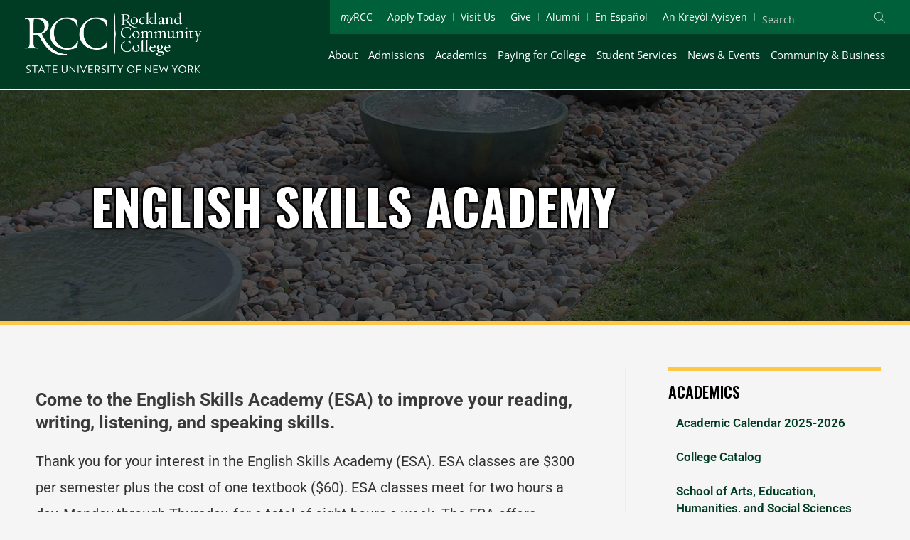

--- FILE ---
content_type: text/html; charset=UTF-8
request_url: https://sunyrockland.edu/academics/esa/
body_size: 22246
content:
<!DOCTYPE html>
<html lang="en-US">
<head>
<meta charset="UTF-8">
<meta name="viewport" content="width=device-width, initial-scale=1">
<link rel="profile" href="https://gmpg.org/xfn/11">

<meta name='robots' content='index, follow, max-image-preview:large, max-snippet:-1, max-video-preview:-1' />

	<!-- This site is optimized with the Yoast SEO plugin v26.8 - https://yoast.com/product/yoast-seo-wordpress/ -->
	<title>English Skills Academy - Rockland Community College</title>
	<link rel="canonical" href="https://sunyrockland.edu/academics/esa/" />
	<meta property="og:locale" content="en_US" />
	<meta property="og:type" content="article" />
	<meta property="og:title" content="English Skills Academy - Rockland Community College" />
	<meta property="og:description" content="Come to the English Skills Academy (ESA) to improve your reading, writing, listening, and speaking skills. Thank you for your interest in the English Skills Academy (ESA). ESA classes are &hellip; English Skills Academy Read More &raquo;" />
	<meta property="og:url" content="https://sunyrockland.edu/academics/esa/" />
	<meta property="og:site_name" content="Rockland Community College" />
	<meta property="article:publisher" content="https://www.facebook.com/SUNYRCC/" />
	<meta property="article:modified_time" content="2026-01-06T18:32:07+00:00" />
	<meta property="og:image" content="https://sunyrockland.edu/wp-content/uploads/2021/02/techcenter.jpg" />
	<meta property="og:image:width" content="800" />
	<meta property="og:image:height" content="553" />
	<meta property="og:image:type" content="image/jpeg" />
	<meta name="twitter:card" content="summary_large_image" />
	<meta name="twitter:site" content="@sunyrockland" />
	<meta name="twitter:label1" content="Est. reading time" />
	<meta name="twitter:data1" content="2 minutes" />
	<script type="application/ld+json" class="yoast-schema-graph">{"@context":"https://schema.org","@graph":[{"@type":"WebPage","@id":"https://sunyrockland.edu/academics/esa/","url":"https://sunyrockland.edu/academics/esa/","name":"English Skills Academy - Rockland Community College","isPartOf":{"@id":"https://sunyrockland.edu/#website"},"datePublished":"2020-11-18T14:18:27+00:00","dateModified":"2026-01-06T18:32:07+00:00","breadcrumb":{"@id":"https://sunyrockland.edu/academics/esa/#breadcrumb"},"inLanguage":"en-US","potentialAction":[{"@type":"ReadAction","target":["https://sunyrockland.edu/academics/esa/"]}]},{"@type":"BreadcrumbList","@id":"https://sunyrockland.edu/academics/esa/#breadcrumb","itemListElement":[{"@type":"ListItem","position":1,"name":"Home","item":"https://sunyrockland.edu/"},{"@type":"ListItem","position":2,"name":"Academics","item":"https://sunyrockland.edu/academics/"},{"@type":"ListItem","position":3,"name":"English Skills Academy"}]},{"@type":"WebSite","@id":"https://sunyrockland.edu/#website","url":"https://sunyrockland.edu/","name":"Rockland Community College","description":"","publisher":{"@id":"https://sunyrockland.edu/#organization"},"potentialAction":[{"@type":"SearchAction","target":{"@type":"EntryPoint","urlTemplate":"https://sunyrockland.edu/?s={search_term_string}"},"query-input":{"@type":"PropertyValueSpecification","valueRequired":true,"valueName":"search_term_string"}}],"inLanguage":"en-US"},{"@type":"Organization","@id":"https://sunyrockland.edu/#organization","name":"Rockland Community College","url":"https://sunyrockland.edu/","logo":{"@type":"ImageObject","inLanguage":"en-US","@id":"https://sunyrockland.edu/#/schema/logo/image/","url":"https://sunyrockland.edu/wp-content/uploads/2021/11/rccseal.png","contentUrl":"https://sunyrockland.edu/wp-content/uploads/2021/11/rccseal.png","width":600,"height":600,"caption":"Rockland Community College"},"image":{"@id":"https://sunyrockland.edu/#/schema/logo/image/"},"sameAs":["https://www.facebook.com/SUNYRCC/","https://x.com/sunyrockland","https://www.instagram.com/sunyrockland","https://www.linkedin.com/school/rockland-community-college/?viewAsMember=true"]}]}</script>
	<!-- / Yoast SEO plugin. -->


<link rel="alternate" type="application/rss+xml" title="Rockland Community College &raquo; Feed" href="https://sunyrockland.edu/feed/" />
<link rel="alternate" type="text/calendar" title="Rockland Community College &raquo; iCal Feed" href="https://sunyrockland.edu/events/?ical=1" />
<link rel="alternate" title="oEmbed (JSON)" type="application/json+oembed" href="https://sunyrockland.edu/wp-json/oembed/1.0/embed?url=https%3A%2F%2Fsunyrockland.edu%2Facademics%2Fesa%2F" />
<link rel="alternate" title="oEmbed (XML)" type="text/xml+oembed" href="https://sunyrockland.edu/wp-json/oembed/1.0/embed?url=https%3A%2F%2Fsunyrockland.edu%2Facademics%2Fesa%2F&#038;format=xml" />
<style id='wp-img-auto-sizes-contain-inline-css' type='text/css'>
img:is([sizes=auto i],[sizes^="auto," i]){contain-intrinsic-size:3000px 1500px}
/*# sourceURL=wp-img-auto-sizes-contain-inline-css */
</style>
<link rel='stylesheet' id='astra-theme-css-css' href='https://sunyrockland.edu/wp-content/themes/astra/assets/css/minified/style.min.css?ver=2.0.1' type='text/css' media='all' />
<style id='astra-theme-css-inline-css' type='text/css'>
html{font-size:93.75%;}a,.page-title{color:#006039;}a:hover,a:focus{color:#3a3a3a;}body,button,input,select,textarea{font-family:-apple-system,BlinkMacSystemFont,Segoe UI,Roboto,Oxygen-Sans,Ubuntu,Cantarell,Helvetica Neue,sans-serif;font-weight:inherit;font-size:15px;font-size:1rem;}blockquote{color:#000000;}.site-title{font-size:35px;font-size:2.33333333333rem;}header .site-logo-img .custom-logo-link img{max-width:0px;}.astra-logo-svg{width:0px;}.ast-archive-description .ast-archive-title{font-size:40px;font-size:2.66666666667rem;}.site-header .site-description{font-size:15px;font-size:1rem;}.entry-title{font-size:40px;font-size:2.66666666667rem;}.comment-reply-title{font-size:24px;font-size:1.6rem;}.ast-comment-list #cancel-comment-reply-link{font-size:15px;font-size:1rem;}h1,.entry-content h1{font-size:40px;font-size:2.66666666667rem;}h2,.entry-content h2{font-size:30px;font-size:2rem;}h3,.entry-content h3{font-size:25px;font-size:1.66666666667rem;}h4,.entry-content h4{font-size:20px;font-size:1.33333333333rem;}h5,.entry-content h5{font-size:18px;font-size:1.2rem;}h6,.entry-content h6{font-size:15px;font-size:1rem;}.ast-single-post .entry-title,.page-title{font-size:30px;font-size:2rem;}#secondary,#secondary button,#secondary input,#secondary select,#secondary textarea{font-size:15px;font-size:1rem;}::selection{background-color:#0274be;color:#ffffff;}body,h1,.entry-title a,.entry-content h1,h2,.entry-content h2,h3,.entry-content h3,h4,.entry-content h4,h5,.entry-content h5,h6,.entry-content h6{color:#3a3a3a;}.tagcloud a:hover,.tagcloud a:focus,.tagcloud a.current-item{color:#ffffff;border-color:#006039;background-color:#006039;}.main-header-menu a,.ast-header-custom-item a{color:#3a3a3a;}.main-header-menu li:hover > a,.main-header-menu li:hover > .ast-menu-toggle,.main-header-menu .ast-masthead-custom-menu-items a:hover,.main-header-menu li.focus > a,.main-header-menu li.focus > .ast-menu-toggle,.main-header-menu .current-menu-item > a,.main-header-menu .current-menu-ancestor > a,.main-header-menu .current_page_item > a,.main-header-menu .current-menu-item > .ast-menu-toggle,.main-header-menu .current-menu-ancestor > .ast-menu-toggle,.main-header-menu .current_page_item > .ast-menu-toggle{color:#006039;}input:focus,input[type="text"]:focus,input[type="email"]:focus,input[type="url"]:focus,input[type="password"]:focus,input[type="reset"]:focus,input[type="search"]:focus,textarea:focus{border-color:#006039;}input[type="radio"]:checked,input[type=reset],input[type="checkbox"]:checked,input[type="checkbox"]:hover:checked,input[type="checkbox"]:focus:checked,input[type=range]::-webkit-slider-thumb{border-color:#006039;background-color:#006039;box-shadow:none;}.site-footer a:hover + .post-count,.site-footer a:focus + .post-count{background:#006039;border-color:#006039;}.footer-adv .footer-adv-overlay{border-top-style:solid;border-top-color:#7a7a7a;}.ast-comment-meta{line-height:1.666666667;font-size:12px;font-size:0.8rem;}.single .nav-links .nav-previous,.single .nav-links .nav-next,.single .ast-author-details .author-title,.ast-comment-meta{color:#006039;}.menu-toggle,button,.ast-button,.button,input#submit,input[type="button"],input[type="submit"],input[type="reset"]{border-radius:2px;padding:10px 40px;color:#ffffff;border-color:#0274be;background-color:#0274be;}button:focus,.menu-toggle:hover,button:hover,.ast-button:hover,.button:hover,input[type=reset]:hover,input[type=reset]:focus,input#submit:hover,input#submit:focus,input[type="button"]:hover,input[type="button"]:focus,input[type="submit"]:hover,input[type="submit"]:focus{color:#ffffff;border-color:#3a3a3a;background-color:#3a3a3a;}.entry-meta,.entry-meta *{line-height:1.45;color:#006039;}.entry-meta a:hover,.entry-meta a:hover *,.entry-meta a:focus,.entry-meta a:focus *{color:#3a3a3a;}.ast-404-layout-1 .ast-404-text{font-size:200px;font-size:13.3333333333rem;}.widget-title{font-size:21px;font-size:1.4rem;color:#3a3a3a;}#cat option,.secondary .calendar_wrap thead a,.secondary .calendar_wrap thead a:visited{color:#006039;}.secondary .calendar_wrap #today,.ast-progress-val span{background:#006039;}.secondary a:hover + .post-count,.secondary a:focus + .post-count{background:#006039;border-color:#006039;}.calendar_wrap #today > a{color:#ffffff;}.ast-pagination a,.page-links .page-link,.single .post-navigation a{color:#006039;}.ast-pagination a:hover,.ast-pagination a:focus,.ast-pagination > span:hover:not(.dots),.ast-pagination > span.current,.page-links > .page-link,.page-links .page-link:hover,.post-navigation a:hover{color:#3a3a3a;}.ast-header-break-point .ast-mobile-menu-buttons-minimal.menu-toggle{background:transparent;color:#0274be;}.ast-header-break-point .ast-mobile-menu-buttons-outline.menu-toggle{background:transparent;border:1px solid #0274be;color:#0274be;}.ast-header-break-point .ast-mobile-menu-buttons-fill.menu-toggle{background:#0274be;}@media (min-width:545px){.ast-page-builder-template .comments-area,.single.ast-page-builder-template .entry-header,.single.ast-page-builder-template .post-navigation{max-width:1240px;margin-left:auto;margin-right:auto;}}@media (max-width:768px){.ast-archive-description .ast-archive-title{font-size:40px;}.entry-title{font-size:30px;}h1,.entry-content h1{font-size:50px;}h2,.entry-content h2{font-size:30px;}h3,.entry-content h3{font-size:25px;}h4,.entry-content h4{font-size:20px;font-size:1.33333333333rem;}h5,.entry-content h5{font-size:18px;font-size:1.2rem;}h6,.entry-content h6{font-size:15px;font-size:1rem;}.ast-single-post .entry-title,.page-title{font-size:30px;}}@media (max-width:544px){.ast-archive-description .ast-archive-title{font-size:40px;}.entry-title{font-size:30px;}h1,.entry-content h1{font-size:40px;}h2,.entry-content h2{font-size:30px;}h3,.entry-content h3{font-size:25px;}h4,.entry-content h4{font-size:20px;font-size:1.33333333333rem;}h5,.entry-content h5{font-size:18px;font-size:1.2rem;}h6,.entry-content h6{font-size:15px;font-size:1rem;}.ast-single-post .entry-title,.page-title{font-size:30px;}}@media (max-width:768px){html{font-size:85.5%;}}@media (max-width:544px){html{font-size:85.5%;}}@media (min-width:769px){.ast-container{max-width:1240px;}}@font-face {font-family: "Astra";src: url( https://sunyrockland.edu/wp-content/themes/astra/assets/fonts/astra.woff) format("woff"),url( https://sunyrockland.edu/wp-content/themes/astra/assets/fonts/astra.ttf) format("truetype"),url( https://sunyrockland.edu/wp-content/themes/astra/assets/fonts/astra.svg#astra) format("svg");font-weight: normal;font-style: normal;font-display: fallback;}@media (max-width:921px) {.main-header-bar .main-header-bar-navigation{display:none;}}.ast-desktop .main-header-menu.submenu-with-border .sub-menu,.ast-desktop .main-header-menu.submenu-with-border .children,.ast-desktop .main-header-menu.submenu-with-border .astra-full-megamenu-wrapper{border-color:#0274be;}.ast-desktop .main-header-menu.submenu-with-border .sub-menu,.ast-desktop .main-header-menu.submenu-with-border .children{border-top-width:2px;border-right-width:0px;border-left-width:0px;border-bottom-width:0px;border-style:solid;}.ast-desktop .main-header-menu.submenu-with-border .sub-menu .sub-menu,.ast-desktop .main-header-menu.submenu-with-border .children .children{top:-2px;}.ast-desktop .main-header-menu.submenu-with-border .sub-menu a,.ast-desktop .main-header-menu.submenu-with-border .children a{border-bottom-width:0px;border-style:solid;border-color:#eaeaea;}@media (min-width:769px){.main-header-menu .sub-menu li.ast-left-align-sub-menu:hover > ul,.main-header-menu .sub-menu li.ast-left-align-sub-menu.focus > ul{margin-left:-0px;}}.ast-small-footer{border-top-style:solid;border-top-width:1px;border-top-color:#7a7a7a;}.ast-small-footer-wrap{text-align:center;}@media (max-width:920px){.ast-404-layout-1 .ast-404-text{font-size:100px;font-size:6.66666666667rem;}}
.ast-header-break-point .site-header{border-bottom-width:0px;}@media (min-width:769px){.main-header-bar{border-bottom-width:0px;}}@media (min-width:769px){#primary{width:70%;}#secondary{width:30%;}}.main-header-menu .menu-item, .main-header-bar .ast-masthead-custom-menu-items{-js-display:flex;display:flex;-webkit-box-pack:center;-webkit-justify-content:center;-moz-box-pack:center;-ms-flex-pack:center;justify-content:center;-webkit-box-orient:vertical;-webkit-box-direction:normal;-webkit-flex-direction:column;-moz-box-orient:vertical;-moz-box-direction:normal;-ms-flex-direction:column;flex-direction:column;}.main-header-menu > .menu-item > a{height:100%;-webkit-box-align:center;-webkit-align-items:center;-moz-box-align:center;-ms-flex-align:center;align-items:center;-js-display:flex;display:flex;}.ast-primary-menu-disabled .main-header-bar .ast-masthead-custom-menu-items{flex:unset;}
#masthead .ast-container, .ast-header-breadcrumb .ast-container{max-width:100%;padding-left:35px;padding-right:35px;}@media (max-width:921px){#masthead .ast-container, .ast-header-breadcrumb .ast-container{padding-left:20px;padding-right:20px;}}#masthead .ast-container,.ast-header-breadcrumb .ast-container{max-width:100%;padding-left:35px;padding-right:35px;}@media (max-width:921px){#masthead .ast-container,.ast-header-breadcrumb .ast-container{padding-left:20px;padding-right:20px;}}
.ast-breadcrumbs .trail-browse, .ast-breadcrumbs .trail-items, .ast-breadcrumbs .trail-items li{display:inline-block;margin:0;padding:0;border:none;background:inherit;text-indent:0;}.ast-breadcrumbs .trail-browse{font-size:inherit;font-style:inherit;font-weight:inherit;color:inherit;}.ast-breadcrumbs .trail-items{list-style:none;}.trail-items li::after{padding:0 0.3em;content:"»";}.trail-items li:last-of-type::after{display:none;}
/*# sourceURL=astra-theme-css-inline-css */
</style>
<link rel='stylesheet' id='astra-menu-animation-css' href='https://sunyrockland.edu/wp-content/themes/astra/assets/css/minified/menu-animation.min.css?ver=2.0.1' type='text/css' media='all' />
<link rel='stylesheet' id='tribe-events-pro-mini-calendar-block-styles-css' href='https://sunyrockland.edu/wp-content/plugins/events-calendar-pro/build/css/tribe-events-pro-mini-calendar-block.css?ver=7.7.12' type='text/css' media='all' />
<link rel='stylesheet' id='tec-variables-skeleton-css' href='https://sunyrockland.edu/wp-content/plugins/the-events-calendar/common/build/css/variables-skeleton.css?ver=6.10.2' type='text/css' media='all' />
<link rel='stylesheet' id='tec-variables-full-css' href='https://sunyrockland.edu/wp-content/plugins/the-events-calendar/common/build/css/variables-full.css?ver=6.10.2' type='text/css' media='all' />
<link rel='stylesheet' id='tribe-events-v2-virtual-single-block-css' href='https://sunyrockland.edu/wp-content/plugins/events-calendar-pro/build/css/events-virtual-single-block.css?ver=7.7.12' type='text/css' media='all' />
<style id='wp-emoji-styles-inline-css' type='text/css'>

	img.wp-smiley, img.emoji {
		display: inline !important;
		border: none !important;
		box-shadow: none !important;
		height: 1em !important;
		width: 1em !important;
		margin: 0 0.07em !important;
		vertical-align: -0.1em !important;
		background: none !important;
		padding: 0 !important;
	}
/*# sourceURL=wp-emoji-styles-inline-css */
</style>
<link rel='stylesheet' id='tribe-events-v2-single-skeleton-css' href='https://sunyrockland.edu/wp-content/plugins/the-events-calendar/build/css/tribe-events-single-skeleton.css?ver=6.15.15' type='text/css' media='all' />
<link rel='stylesheet' id='tribe-events-v2-single-skeleton-full-css' href='https://sunyrockland.edu/wp-content/plugins/the-events-calendar/build/css/tribe-events-single-full.css?ver=6.15.15' type='text/css' media='all' />
<link rel='stylesheet' id='tec-events-elementor-widgets-base-styles-css' href='https://sunyrockland.edu/wp-content/plugins/the-events-calendar/build/css/integrations/plugins/elementor/widgets/widget-base.css?ver=6.15.15' type='text/css' media='all' />
<link rel='stylesheet' id='elementor-frontend-css' href='https://sunyrockland.edu/wp-content/plugins/elementor/assets/css/frontend.min.css?ver=3.34.4' type='text/css' media='all' />
<link rel='stylesheet' id='widget-divider-css' href='https://sunyrockland.edu/wp-content/plugins/elementor/assets/css/widget-divider.min.css?ver=3.34.4' type='text/css' media='all' />
<link rel='stylesheet' id='widget-heading-css' href='https://sunyrockland.edu/wp-content/plugins/elementor/assets/css/widget-heading.min.css?ver=3.34.4' type='text/css' media='all' />
<link rel='stylesheet' id='swiper-css' href='https://sunyrockland.edu/wp-content/plugins/elementor/assets/lib/swiper/v8/css/swiper.min.css?ver=8.4.5' type='text/css' media='all' />
<link rel='stylesheet' id='e-swiper-css' href='https://sunyrockland.edu/wp-content/plugins/elementor/assets/css/conditionals/e-swiper.min.css?ver=3.34.4' type='text/css' media='all' />
<link rel='stylesheet' id='widget-image-css' href='https://sunyrockland.edu/wp-content/plugins/elementor/assets/css/widget-image.min.css?ver=3.34.4' type='text/css' media='all' />
<link rel='stylesheet' id='widget-social-icons-css' href='https://sunyrockland.edu/wp-content/plugins/elementor/assets/css/widget-social-icons.min.css?ver=3.34.4' type='text/css' media='all' />
<link rel='stylesheet' id='e-apple-webkit-css' href='https://sunyrockland.edu/wp-content/plugins/elementor/assets/css/conditionals/apple-webkit.min.css?ver=3.34.4' type='text/css' media='all' />
<link rel='stylesheet' id='elementor-post-5868-css' href='https://sunyrockland.edu/wp-content/uploads/elementor/css/post-5868.css?ver=1769694621' type='text/css' media='all' />
<link rel='stylesheet' id='font-awesome-5-all-css' href='https://sunyrockland.edu/wp-content/plugins/elementor/assets/lib/font-awesome/css/all.min.css?ver=3.34.4' type='text/css' media='all' />
<link rel='stylesheet' id='font-awesome-4-shim-css' href='https://sunyrockland.edu/wp-content/plugins/elementor/assets/lib/font-awesome/css/v4-shims.min.css?ver=3.34.4' type='text/css' media='all' />
<link rel='stylesheet' id='sbistyles-css' href='https://sunyrockland.edu/wp-content/plugins/instagram-feed-pro/css/sbi-styles.min.css?ver=6.9.0' type='text/css' media='all' />
<link rel='stylesheet' id='elementor-post-6388-css' href='https://sunyrockland.edu/wp-content/uploads/elementor/css/post-6388.css?ver=1769695064' type='text/css' media='all' />
<link rel='stylesheet' id='elementor-post-3681-css' href='https://sunyrockland.edu/wp-content/uploads/elementor/css/post-3681.css?ver=1769694621' type='text/css' media='all' />
<link rel='stylesheet' id='elementor-post-8141-css' href='https://sunyrockland.edu/wp-content/uploads/elementor/css/post-8141.css?ver=1769694621' type='text/css' media='all' />
<link rel='stylesheet' id='rockland-community-college-theme-css-css' href='https://sunyrockland.edu/wp-content/themes/rockland-community-college/style.css?ver=1769699029' type='text/css' media='all' />
<link rel='stylesheet' id='rockland-community-college-theme-custom-css' href='https://sunyrockland.edu/wp-content/themes/rockland-community-college/custom.css?ver=1769699029' type='text/css' media='all' />
<link rel='stylesheet' id='elementor-gf-local-roboto-css' href='https://sunyrockland.edu/wp-content/uploads/elementor/google-fonts/css/roboto.css?ver=1744809606' type='text/css' media='all' />
<link rel='stylesheet' id='elementor-gf-local-robotoslab-css' href='https://sunyrockland.edu/wp-content/uploads/elementor/google-fonts/css/robotoslab.css?ver=1744809628' type='text/css' media='all' />
<link rel='stylesheet' id='elementor-gf-local-opensans-css' href='https://sunyrockland.edu/wp-content/uploads/elementor/google-fonts/css/opensans.css?ver=1744809654' type='text/css' media='all' />
<!--n2css--><!--n2js--><script type="text/javascript" src="https://sunyrockland.edu/wp-includes/js/jquery/jquery.min.js?ver=3.7.1" id="jquery-core-js"></script>
<script type="text/javascript" src="https://sunyrockland.edu/wp-includes/js/jquery/jquery-migrate.min.js?ver=3.4.1" id="jquery-migrate-js"></script>
<script type="text/javascript" src="https://sunyrockland.edu/wp-content/plugins/elementor/assets/lib/font-awesome/js/v4-shims.min.js?ver=3.34.4" id="font-awesome-4-shim-js"></script>
<script type="text/javascript" src="https://sunyrockland.edu/wp-content/themes/rockland-community-college/assets/scripts/main.js?ver=1769699029" id="rockland-community-college-main-js"></script>
<link rel="https://api.w.org/" href="https://sunyrockland.edu/wp-json/" /><link rel="alternate" title="JSON" type="application/json" href="https://sunyrockland.edu/wp-json/wp/v2/pages/6388" /><link rel='shortlink' href='https://sunyrockland.edu/?p=6388' />
<!-- start Simple Custom CSS and JS -->
<script type="text/javascript">
jQuery(document).ready(function(){
    // HOME: NEWS FEED ARROW
    jQuery('#content .home_news_row .feedzy-rss ul > .rss_item').each(function(){
        var url = jQuery(this).find('.rss_content_wrap .title a').attr('href');
        jQuery(this).find('.rss_content').after('<div class="url"><a href="'+url+'" target="_blank" rel="noopener noreferrer"></a></div>');
    });
    /* NAV HEADER */

    jQuery('.main-nav .menu-item').hover(function (e) {
        if (jQuery(window).width() > 980) {
          if (jQuery(this).closest('.menu-item').find('.dropdown').length) {
              e.preventDefault();
              if (jQuery(this).closest('.menu-item').hasClass('dropdown-opened')) {
                  //jQuery(this).closest('.menu-item').stop().removeClass('dropdown-opened');
              } else {
                  jQuery(this).closest('.main-nav').find('.menu-item').removeClass('dropdown-opened');
                  jQuery(this).closest('.menu-item').stop().addClass('dropdown-opened');
              }
          }
        }
    });
  
	jQuery('.main-nav').mouseout(function (e) {
        if (jQuery(window).width() > 980) {
          jQuery('.menu-item').removeClass('dropdown-opened');
		}
	});

    //keyboard navigate top menu
    jQuery('.main-nav .menu-item a').focus(function (e) {
        if (jQuery(this).closest('.menu-item').find('.dropdown').length) {
            e.preventDefault();
            if (jQuery(this).closest('.menu-item').hasClass('dropdown-opened')) {
                //jQuery(this).closest('.menu-item').stop().removeClass('dropdown-opened');
            } else {
                jQuery(this).closest('.main-nav').find('.menu-item').removeClass('dropdown-opened');
                jQuery(this).closest('.menu-item').stop().addClass('dropdown-opened');
            }
        }else{
			jQuery('.menu-item').removeClass('dropdown-opened');
        }
    });

    jQuery('.main-nav .menu-item a').focus(function (e) {
        jQuery( ".nav-toggle" ).prop( "checked", true );
    });

    /* SEARCH BOX */
    jQuery('.dropup-container.primary .dropup-content > a').click(function(e){
        e.preventDefault();
        var menu = jQuery(this).attr('class');
        jQuery('.dropup-container.secondary .dropup-content').addClass('active');
        jQuery('.dropup-container.secondary .dropup-content > div').removeClass('active');
        jQuery('.dropup-container.secondary .dropup-content > .'+menu).addClass('active');
    });
    jQuery('.dropup-container.secondary .dropup-content').on('mouseleave', function(e){
        var menu = jQuery(this).attr('class');
        jQuery('.dropup-container.secondary .dropup-content').removeClass('active');
        jQuery('.dropup-container.secondary .dropup-content > .'+menu).removeClass('active');
    });
    var delay = 100;
    setTimeout(function() {
        jQuery('.elementor-tab-title').each(function() {
            jQuery(this).removeClass('elementor-active').next('.elementor-tab-content').hide();
        });
    }, delay);
    
	
	let isSliderActive = true;

	jQuery("#slider-control").click(function() {
      var mySwiper = document.querySelector('.swiper-container').swiper;
		if (isSliderActive) {
			mySwiper.autoplay.stop();
			isSliderActive = false;
			jQuery("#slider-control .elementor-button-text").text('PLAY');
			jQuery("#4a6dd77").focus();
		} else {
			mySwiper.autoplay.start();
			isSliderActive = true;
			jQuery("#slider-control .elementor-button-text").text('PAUSE');
			jQuery("#4a6dd77").focus();
		}
	});
  
  	//keyboard focus tiles
    jQuery('.img-hover-section > .elementor-container > .elementor-row > .elementor-element, .img-hover-section a').each(function() {
      jQuery(this).attr('tabindex', '0');
      jQuery(this).keypress(function(e) {
        if(e.which == 13) {
          console.log(jQuery(this));
          link = jQuery(this).find("a").attr("href");
          window.location = (link);
        }
      });
    });
  
 	jQuery('.dropdown-link').on('click', function(){
		jQuery('.menu-item').removeClass('dropdown-opened');
      jQuery(this).closest('.menu-item').stop().addClass('dropdown-opened');
    });
    jQuery('.skip-link').on('focus', function(){
      jQuery(this).removeClass('screen-reader-text');
    });
  
    jQuery('.skip-link').on('blur', function(){
        jQuery(this).addClass('screen-reader-text');
    });

	jQuery('#slider-control a').focus(function (e) {
      jQuery('#slider-control a').css('color','#FFC845');
    });
	
	jQuery('.green-btn1').focus(function (e) {
		jQuery(this).closest( ".green-card-button-mobile" ).css('background','#FFC845');
		jQuery(this).css('color','#006039');
    });
  jQuery('.green-btn1').focusout(function (e) {
		jQuery(this).closest( ".green-card-button-mobile" ).css('background','#006039');
		jQuery(this).css('color','#FFFFFF');
    });

  jQuery('.nav-container').focusout(function (e) {
		jQuery("#nav-toggle").trigger("click");
    });
	
  //focus on images
    jQuery('body').keyup(function(e) {
        var code = e.keyCode || e.which;
      console.log(jQuery(":focus")[0]);
        if (code == '9') {
            if (jQuery('#register_today_slider_btn').is(':focus')) {
                jQuery('.elementor-element-fe5249f a').focus();
            }
			if (jQuery('#cliModalClose').is(':focus')) {
                jQuery('.dismiss').focus();
            }
          	if(jQuery(":focus")[0] == undefined) {
              jQuery(this).closest('.elementor-column').focus();
            }
        }
		if (code == '13') {
			if (jQuery('.dismiss').is(':focus')) {
                jQuery('.dismiss').trigger("click");
            }
        }
     });
   
    jQuery('.primary > .dropup > .dropbtn').on('mouseover',function (e) {
        jQuery('.primary > .dropup > .dropup-content' ).show();
     });
	jQuery('.primary > .dropup > .dropbtn').on('focus',function (e) {
        jQuery('.primary > .dropup > .dropup-content' ).show();
     });
	jQuery('.primary > .dropup > .dropbtn').on('mouseout',function (e) {
        //jQuery('.primary > .dropup > .dropup-content' ).hide();
     });
	jQuery('.elementor-element-bc080aa').css('display','none');

  	jQuery('.elementor-element-efbc180 a').attr("tabindex", "-1");
	jQuery('.elementor-element-a8b4eaa a').attr("tabindex", "-1");
    jQuery('.elementor-element-1a462c2 a').attr("tabindex", "-1");
    jQuery('.elementor-element-778bfdf a').attr("tabindex", "-1");
    jQuery('.elementor-element-d3d101b a').attr("tabindex", "-1");
    jQuery('.dismiss').attr("tabindex", "0");
    jQuery('.dropbtn').attr("tabindex", "0");
    jQuery('.rsArrow.rsArrowLeft').attr("tabindex", "0");
    jQuery('.dropup-content a').attr("tabindex", "0");
	jQuery('.elementor-tab-title').attr("tabindex", "-1");
	jQuery('.elementor-toggle-item .elementor-active').attr("tabindex", "-1");

	jQuery(window).scroll(function(){
        jQuery('.primary > .dropup > .dropup-content' ).hide();
        jQuery('.secondary > .dropup > .dropup-content' ).hide();
 	});
	 jQuery('.primary .dropup-content a').on('click', function(e) {
        jQuery('.primary > .dropup > .dropup-content' ).hide();
        jQuery('.secondary > .dropup > .dropup-content' ).show();
     });
//jQuery('.elementor-element-b82621f .elementor-widget-container .elementor-text-editor.elementor-clearfix p').css('display','contents');
});


</script>
<!-- end Simple Custom CSS and JS -->
<meta name="tec-api-version" content="v1"><meta name="tec-api-origin" content="https://sunyrockland.edu"><link rel="alternate" href="https://sunyrockland.edu/wp-json/tribe/events/v1/" /><style>.elementor-element-5c0e3fed {display:none;}</style><meta name="generator" content="Elementor 3.34.4; features: e_font_icon_svg, additional_custom_breakpoints; settings: css_print_method-external, google_font-enabled, font_display-auto">

<!-- Meta Pixel Code -->
<script type='text/javascript'>
!function(f,b,e,v,n,t,s){if(f.fbq)return;n=f.fbq=function(){n.callMethod?
n.callMethod.apply(n,arguments):n.queue.push(arguments)};if(!f._fbq)f._fbq=n;
n.push=n;n.loaded=!0;n.version='2.0';n.queue=[];t=b.createElement(e);t.async=!0;
t.src=v;s=b.getElementsByTagName(e)[0];s.parentNode.insertBefore(t,s)}(window,
document,'script','https://connect.facebook.net/en_US/fbevents.js');
</script>
<!-- End Meta Pixel Code -->
<script type='text/javascript'>var url = window.location.origin + '?ob=open-bridge';
            fbq('set', 'openbridge', '248250205540148', url);
fbq('init', '248250205540148', {}, {
    "agent": "wordpress-6.9-4.1.5"
})</script><script type='text/javascript'>
    fbq('track', 'PageView', []);
  </script>			<style>
				.e-con.e-parent:nth-of-type(n+4):not(.e-lazyloaded):not(.e-no-lazyload),
				.e-con.e-parent:nth-of-type(n+4):not(.e-lazyloaded):not(.e-no-lazyload) * {
					background-image: none !important;
				}
				@media screen and (max-height: 1024px) {
					.e-con.e-parent:nth-of-type(n+3):not(.e-lazyloaded):not(.e-no-lazyload),
					.e-con.e-parent:nth-of-type(n+3):not(.e-lazyloaded):not(.e-no-lazyload) * {
						background-image: none !important;
					}
				}
				@media screen and (max-height: 640px) {
					.e-con.e-parent:nth-of-type(n+2):not(.e-lazyloaded):not(.e-no-lazyload),
					.e-con.e-parent:nth-of-type(n+2):not(.e-lazyloaded):not(.e-no-lazyload) * {
						background-image: none !important;
					}
				}
			</style>
			<link rel="icon" href="https://sunyrockland.edu/wp-content/uploads/2021/11/cropped-rccseal-32x32.png" sizes="32x32" />
<link rel="icon" href="https://sunyrockland.edu/wp-content/uploads/2021/11/cropped-rccseal-192x192.png" sizes="192x192" />
<link rel="apple-touch-icon" href="https://sunyrockland.edu/wp-content/uploads/2021/11/cropped-rccseal-180x180.png" />
<meta name="msapplication-TileImage" content="https://sunyrockland.edu/wp-content/uploads/2021/11/cropped-rccseal-270x270.png" />
		<style type="text/css" id="wp-custom-css">
			@media (max-width: 879px) {
                #secondary, #primary {
                    width: 100%;
                }
            }
		</style>
			
	<!-- Google Tag Manager -->
	<script>(function(w,d,s,l,i){w[l]=w[l]||[];w[l].push({'gtm.start':
		new Date().getTime(),event:'gtm.js'});var f=d.getElementsByTagName(s)[0],
		j=d.createElement(s),dl=l!='dataLayer'?'&l='+l:'';j.async=true;j.src=
		'https://www.googletagmanager.com/gtm.js?id='+i+dl;f.parentNode.insertBefore(j,f);
		})(window,document,'script','dataLayer','GTM-TL5QDBG');</script>
	<!-- End Google Tag Manager -->
	
	<!-- Google Tag Manager -->
	<script>(function(w,d,s,l,i){w[l]=w[l]||[];w[l].push({'gtm.start':
		new Date().getTime(),event:'gtm.js'});var f=d.getElementsByTagName(s)[0],
		j=d.createElement(s),dl=l!='dataLayer'?'&l='+l:'';j.async=true;j.src=
		'https://www.googletagmanager.com/gtm.js?id='+i+dl;f.parentNode.insertBefore(j,f);
		})(window,document,'script','dataLayer','GTM-MNTS5RK');</script>
	<!-- End Google Tag Manager -->
	
		<!-- Google tag (gtag.js) -->
		<script async src="https://www.googletagmanager.com/gtag/js?id=G-W6WP203K4W"></script>
		<script>
		  window.dataLayer = window.dataLayer || [];
		  function gtag(){dataLayer.push(arguments);}
		  gtag('js', new Date());

		  gtag('config', 'G-W6WP203K4W');
		</script>

	<!-- Meta Pixel Code -->
		<script>
			!function(f,b,e,v,n,t,s)
			{if(f.fbq)return;n=f.fbq=function(){n.callMethod?
			n.callMethod.apply(n,arguments):n.queue.push(arguments)};
			if(!f._fbq)f._fbq=n;n.push=n;n.loaded=!0;n.version='2.0';
			n.queue=[];t=b.createElement(e);t.async=!0;
			t.src=v;s=b.getElementsByTagName(e)[0];
			s.parentNode.insertBefore(t,s)}(window, document,'script',
			'https://connect.facebook.net/en_US/fbevents.js');
			fbq('init', '491292612674917');
			fbq('track', 'PageView');
		</script>
		<noscript><img height="1" width="1" style="display:none"
		src="https://www.facebook.com/tr?id=491292612674917&ev=PageView&noscript=1" /></noscript>
	<!-- End Meta Pixel Code -->
	
</head>

<body itemtype='https://schema.org/WebPage' itemscope='itemscope' class="wp-singular page-template page-template-page-template-2-column page-template-page-template-2-column-php page page-id-6388 page-child parent-pageid-3784 wp-theme-astra wp-child-theme-rockland-community-college tribe-no-js ast-desktop ast-plain-container ast-right-sidebar astra-2.0.1 ast-header-custom-item-inside ast-single-post ast-mobile-inherit-site-logo ast-inherit-site-logo-transparent ast-normal-title-enabled elementor-default elementor-kit-5868 elementor-page elementor-page-6388">
	<!-- Google Tag Manager (noscript) -->
		<noscript><iframe src="https://www.googletagmanager.com/ns.html?id=GTM-TL5QDBG"
		height="0" width="0" style="display:none;visibility:hidden"></iframe></noscript>
	<!-- End Google Tag Manager (noscript) -->
	<!-- Google Tag Manager (noscript) -->
		<noscript><iframe src="https://www.googletagmanager.com/ns.html?id=GTM-MNTS5RK"
		height="0" width="0" style="display:none;visibility:hidden"></iframe></noscript>
		<!-- End Google Tag Manager (noscript) -->

<!-- Meta Pixel Code -->
<noscript>
<img height="1" width="1" style="display:none" alt="fbpx"
src="https://www.facebook.com/tr?id=248250205540148&ev=PageView&noscript=1" />
</noscript>
<!-- End Meta Pixel Code -->
<div
	class="hfeed site" id="page">
	<a class="skip-link screen-reader-text" href="#content">Skip to content</a>

	
			<header data-elementor-type="header" data-elementor-id="3681" class="elementor elementor-3681 elementor-location-header" data-elementor-post-type="elementor_library">
					<section class="elementor-section elementor-top-section elementor-element elementor-element-619a9a14 elementor-section-full_width elementor-section-height-default elementor-section-height-default" data-id="619a9a14" data-element_type="section" data-settings="{&quot;background_background&quot;:&quot;classic&quot;}">
						<div class="elementor-container elementor-column-gap-no">
					<div class="elementor-column elementor-col-100 elementor-top-column elementor-element elementor-element-50fe659a" data-id="50fe659a" data-element_type="column">
			<div class="elementor-widget-wrap elementor-element-populated">
						<div class="elementor-element elementor-element-2663d725 elementor-widget elementor-widget-html" data-id="2663d725" data-element_type="widget" data-widget_type="html.default">
				<div class="elementor-widget-container">
					<div class="header-wrapper">
	<header>
		<div class="logo-container">
			<a href="https://sunyrockland.edu"><img src="/wp-content/uploads/2019/10/RCC-Logo-491@2x.png" class="logo" alt="Rockland Community College Homepage" /></a>
		</div>
		<input type="checkbox" id="nav-toggle" class="nav-toggle">
		<nav>
			<div class="nav-container">
				<div class="pre-nav">
					<a href="https://myrcc.sunyrockland.edu/"><span style="font-style:italic;">my</span>RCC</a>
					<div class="line"></div>
					<a href="/admission/">Apply Today</a>
					<div class="line"></div>
					<a href="/admission/sessions/">Visit Us</a>
					<div class="line"></div>
					<a href="/foundation/">Give</a>
					<div class="line"></div>
					<a href="/foundation/alumni/">Alumni</a>
					<div class="line"></div>
					<a href="https://translate.google.com/translate?hl=en&sl=en&tl=es&u=https://sunyrockland.edu/academics/esa/" target="blank"><span lang="es">En Español</span></a>
					<div class="line"></div>
					<a href="https://translate.google.com/translate?hl=en&sl=en&tl=ht&u=https://sunyrockland.edu/academics/esa/" target="blank"><span lang="ht">An Kreyòl Ayisyen</span></a>
					<div class="line"></div>
					<div class="search_wrapper">
						<form role="search" method="get" class="search-form" action="#" aria-label="search site">
							<label class="search-label"><span class="screen-reader-text">Search</span>
								<input type="search" class="search-field" placeholder="Search" value="" name="s">
							</label>
							<input type="submit" class="search-submit" value="Search">
						</form>
					</div>
				</div>
				<!---MAIN NAV-->
				<div class="main-nav">
					<div class="search_wrapper my_rcc_link hidden"
					     style="background:#525456;color: black;text-indent : 10px;text-align: left;">
						<form role="search" method="get" class="search-form" action="#">
							<label class="search-label" style="width: 90%;"><span class="screen-reader-text">Search</span>
								<input type="search" class="search-field" placeholder="Search" value="" name="s">
							</label>
							<input type="submit" class="search-submit" value="Search">
						</form>
					</div>
					<div class="menu-item"><a href="/about/">About</a>
						<i class="fa fa-caret-down dropdown-link hidden"></i>
						<div class="dropdown">
							<a href="/about/senior-administration/">Leadership</a>							   <a href="/about/board-of-trustees/">Board of Trustees</a>
							<a href="/about/the-college/">RCC Facts</a>
							<a href="/about/strategic-plan/">Strategic Plan</a>
							<a href="/about/dei/">Diversity, Equity &amp; Inclusion</a>
							<a href="/about/hsi/">Hispanic Serving Institution</a>
							<a href="/about/title-ix/">Title IX</a>
	                         <a href="/foundation/">RCC Foundation</a>
						</div>
					</div>
					<div class="menu-item"><a href="/admission/" >Admissions</a>
						<i class="fa fa-caret-down dropdown-link hidden"></i>
						<div class="dropdown">
						    <a href="/admission/#whoareyou">Get Started</a> 
						    <a href="https://apply.sunyrockland.edu/register/inquiry">Request Information</a>
							<a href="/admission/enrollment/placement-testing/">Placement Testing</a>
							<a href="/records-and-registration/">Records &amp; Registration</a>
							<a href="/admission/high-school-dual-enrollment-program/">HS Dual Enrollment Programs</a>
							<a href="/admission/sessions/">Admissions Events</a>
							<a href="/admission/recruiter/">Meet My Recruiter</a>
								<a href="/admission/enrollment">New Student Enrollment</a>
							<a href="/admission/credit-for-prior-learning/">Credit for Prior Learning</a>
			
						</div>
					</div>
					<div class="menu-item"><a href="/academics/">Academics</a>
						<i class="fa fa-caret-down dropdown-link hidden"></i>
						<div class="dropdown">
							<a href="/programs/">Academic Programs</a>
							<a href="/academics/honors-program/">Honors Program</a>
							<a href="/services/advising/transfer/">Transfer Pathways</a>
							<a href="/academics/esa/">English Skills Academy</a>
							<a href="/community/workforce-development/">Workforce Development</a>
							<a href="/academics/micro/">Microcredentials</a>
							<a href="/academics/elearning/">Online Degrees</a>
						</div>
					</div>
					<div class="menu-item"><a href="/financial-aid/">Paying for College</a>
						<i class="fa fa-caret-down dropdown-link hidden"></i>
						<div class="dropdown">
							<a href="/financial-aid/tuition/">Student Accounts (Tuition)</a>
							<a href="/financial-aid/financial-aid-dept/">Financial Aid</a>
							<a href="/financial-aid/payment-options/">Payment Plans</a>
							<a href="/financial-aid/scholarships/">RCC Foundation Financial Assistance</a>
						</div>
					</div>
					<div class="menu-item"><a href="/services/">Student Services</a>
					
						<i class="fa fa-caret-down dropdown-link hidden"></i>
						<div class="dropdown">
							<a href="/services/advising/">Student Success Advising</a>
							
							<a href="/services/accessibility-services/">Accessibility Services</a>
							<a href="/services/athletics/">Athletics</a>
							<a href="/services/connection-center/">Connection Center</a>
							<a href="/services/public-safety/">Public Safety</a>
							<a href="/services/activities/">Student Involvement</a>
							<a href="/services/testing-center/">Testing Center</a>
							<a href="/services/tutoring/">Tutoring</a>
							<a href="/services/campus-bookstore/">Campus Bookstore</a>
							<a href="/services/library/">Library</a>
						</div>
					</div>
					<div class="menu-item"><a href="https://sunyrockland.edu/media/">News &amp; Events</a>
						<i class="fa fa-caret-down dropdown-link hidden"></i>
						<div class="dropdown">
							<a href="/events/">Events Calendar</a>
							<a href="/category/press-releases/">Press Releases</a>
							<a href="/category/in-the-news/">RCC in the News</a>
							<a href="/media/social-media/">Social Media</a>
							
							<a href="/media/commencement/">Commencement</a>

						</div>
					</div>
					<div class="menu-item last"><a href="/community/">Community &amp; Business</a>
						<i class="fa fa-caret-down dropdown-link hidden"></i>
						<div class="dropdown">
							<a href="/community/workforce-development/">Workforce Development</a>
							<a href="/academics/esa/">English Skills Academy</a>
							
							<a href="/community/community-courses/">Community Education Programs</a>
							<a href="/admission/county-of-rockland-special-programs/">County of Rockland Special Programs</a>
							<a href="/community/summer-youth-programs/">RCC Summer Youth Programs</a>
							<a href="/community/facilities-rentals/">Facilities Rentals</a>
							<a href="/about/campustour/hospitality-and-culinary-arts-center/">Hospitality &amp; Culinary Arts Center</a>
							<a href="/community/#resources">Community Resources</a>

						</div>
					</div>
					<div class="menu-item my_rcc_link hidden"> <a href="https://myrcc.sunyrockland.edu/">myRCC</a>
					</div>
					<div class="menu-item my_rcc_link hidden">
						<a href="https://apply.sunyrockland.edu/apply/">Apply Today</a>
					</div>
					<div class="menu-item my_rcc_link hidden">
						<a href="/admission/sessions/">Visit Us</a>
					</div>
					<div class="menu-item my_rcc_link hidden">
						<a href="/foundation/">Give</a>
					</div>
					<div class="menu-item my_rcc_link hidden">
						<a href="/about/alumni/">Alumni</a>
					</div>
					<div class="menu-item my_rcc_link hidden">
						<a href="https://translate.google.com/translate?hl=en&sl=en&tl=es&u=https://sunyrockland.edu/academics/esa/" target="blank"><span lang="es">En Español</span></a>
					</div>
					<div class="menu-item my_rcc_link hidden">
						<a href="https://translate.google.com/translate?hl=en&sl=en&tl=ht&u=https://sunyrockland.edu/academics/esa/" target="blank"><span lang="ht">An Kreyòl Ayisyen</span></a>
					</div>
				</div>
			</div>
		</nav>
		<label for="nav-toggle" class="nav-toggle-label">
		    <span class="screen-reader-text">Toggle Navigation</span>
			<span></span>
		</label>
	</header>
</div>
<script>
    jQuery(document).ready(function(){
        // SEARCH IN LIVE SITE
        var URL = 'https://sunyrockland.edu/?s=';
        jQuery(".search_wrapper .search-field").on('keypress change', function(event) {
            var data = jQuery(this).val();
            URL = 'https://sunyrockland.edu/?s='+data;
        });
        jQuery('.search_wrapper .search-submit').click(function(e){
            e.preventDefault();
            window.open(URL,"_self");
        });
    });
</script>
				</div>
				</div>
					</div>
		</div>
					</div>
		</section>
				</header>
		
	
	
    

<section class="elementor-3675" style="display:flex;" aria-labelledby="h1title">
		<div class="elementor-element elementor-element-072c128 e-con-full e-flex e-con e-parent e-lazyloaded" data-id="072c128" data-element_type="container" data-settings="	{&quot;background_background&quot;:&quot;classic&quot;}" style="width:100%;left:0px;padding:10%;background-color:#003c24;background-position: bottom right; background-repeat: no-repeat;background-size:cover;background-image: url('https://sunyrockland.edu/wp-content/themes/rockland-community-college/assets/images/default-headers/k.jpg');">
			<div class="elementor-background-overlay"></div>
			<div class="elementor-element elementor-element-8e44ecd h1shadow elementor-widget elementor-widget-heading" data-id="8e44ecd" data-element_type="widget" data-widget_type="heading.default">
				<div class="elementor-widget-container">
					<h1 id="h1title" class="elementor-heading-title elementor-size-default">English Skills Academy</h1>
				</div>
			</div>
		</div>
</section>


	<div id="content" class="site-content">

		<div class="ast-container">

		

<div id="primary" class="content-area primary">

	
				<main id="main" class="site-main">

				
					
					

<article 

	class="post-6388 page type-page status-publish ast-article-single" itemtype="https://schema.org/CreativeWork" itemscope="itemscope" id="post-6388">

	
	<div class="entry-content clear" itemprop="text">

		
				<div data-elementor-type="wp-page" data-elementor-id="6388" class="elementor elementor-6388" data-elementor-post-type="page">
						<section class="elementor-section elementor-top-section elementor-element elementor-element-583b73bb elementor-section-boxed elementor-section-height-default elementor-section-height-default" data-id="583b73bb" data-element_type="section">
						<div class="elementor-container elementor-column-gap-default">
					<div class="elementor-column elementor-col-100 elementor-top-column elementor-element elementor-element-5416636f" data-id="5416636f" data-element_type="column">
			<div class="elementor-widget-wrap elementor-element-populated">
						<div class="elementor-element elementor-element-6bd2dea elementor-widget elementor-widget-text-editor" data-id="6bd2dea" data-element_type="widget" data-widget_type="text-editor.default">
				<div class="elementor-widget-container">
									<h2>Come to the English Skills Academy (ESA) to improve your reading, writing, listening, and speaking skills.</h2><p>Thank you for your interest in the English Skills Academy (ESA). ESA classes are $300 per semester plus the cost of one textbook ($60). ESA classes meet for two hours a day, Monday through Thursday, for a total of eight hours a week. The ESA offers morning and evening classes. Morning classes meet from 9:00 – 11:00 am and evening classes meet from 7:00 – 9:00 pm. ESA semesters are 15 weeks long. Spring Semester 2026 dates are January 20 – May 7. Spring semester registration is closed. Summer Semester 2026 dates are May 18 – August 28. Registration for Summer Semester starts April 27.</p><p>Please click on the link below to apply to the ESA for summer semester 2026. If you have questions about the ESA, please email the ESA director at <a href="/cdn-cgi/l/email-protection#3258475e5b571c50405d455c7241475c4b405d51595e535c561c575647"><span class="__cf_email__" data-cfemail="e08a958c8985ce82928f978ea093958e99928f838b8c818e84ce858495">[email&#160;protected]</span></a>.</p><div class="connectbutton" style="text-align: center;"><a href="https://apply.sunyrockland.edu/register/?id=daf2e9a3-0b60-4c81-9a2e-2ae203cf12bb" rel="noopener">English Skills Academy Application</a></div>								</div>
				</div>
				<div class="elementor-element elementor-element-5c0a250 elementor-widget elementor-widget-text-editor" data-id="5c0a250" data-element_type="widget" data-widget_type="text-editor.default">
				<div class="elementor-widget-container">
									<h2>Steps to Taking a Class at the ESA</h2><ol><li>Apply to the ESA.</li><li>Take ESA placement test to determine level (if needed).</li><li>Register for a class.</li><li>Pay tuition.</li></ol>								</div>
				</div>
				<div class="elementor-element elementor-element-6429b0c elementor-hidden-desktop elementor-hidden-tablet elementor-hidden-mobile elementor-widget elementor-widget-text-editor" data-id="6429b0c" data-element_type="widget" data-widget_type="text-editor.default">
				<div class="elementor-widget-container">
									<h2>Come to the English Skills Academy to improve your reading, writing, listening, and speaking skills.</h2><p>The English Skills Academy (ESA) is not taking applications at this time. However, we appreciate your interest in our program. We hope to resume classes this fall semester. To express your interest in ESA and receive updates regarding future application availability, please complete our inquiry form below. We will keep you informed of any developments and notify you as soon as the application process resumes. Thank you for your understanding.</p><div class="connectbutton" style="text-align: center;"><a href="https://apply.sunyrockland.edu/register/esa" target="_blank" rel="noopener">Inquiry Form</a></div>								</div>
				</div>
				<div class="elementor-element elementor-element-d43fc91 elementor-widget elementor-widget-text-editor" data-id="d43fc91" data-element_type="widget" data-widget_type="text-editor.default">
				<div class="elementor-widget-container">
									<h3>ESA Levels Available (Suffern &#8211; Main Campus):</h3><ul><li>Beginner<ul><li>Reading and Writing</li><li>Listening and Speaking</li></ul></li><li>Intermediate<ul><li>Reading and Writing</li><li>Listening and Speaking</li></ul></li><li>Upper Intermediate<ul><li>Reading and Writing</li></ul></li></ul>								</div>
				</div>
				<div class="elementor-element elementor-element-7f60d03 elementor-widget elementor-widget-text-editor" data-id="7f60d03" data-element_type="widget" data-widget_type="text-editor.default">
				<div class="elementor-widget-container">
									<h2>Accepted English Skills Academy Students</h2><p>You will receive a Rockland Community College <a href="/services/public-safety/#idcards">student ID</a> number and <a href="/admission/enrollment/rcc-email/">email</a> address. This information will be sent to you on the email address you provided in your English Skills Academy application.</p><p>You may be required to take an online placement test. This helps us determine which class to place you in.</p><h2>Payment Options</h2><ul><li>Pay online through Touchnet (see <a href="/financial-aid/payment-options/touchnet-instructions/">how to make an online payment</a>)</li><li>Pay by cash or check in person at Student Accounts Window in the <a href="/about/campustour/">Technology Center</a>, Room 8100 (Lobby)<br />Monday, Tuesday, Wednesday, Friday: 9 am &#8211; 5 pm<br />Thursday: 9 am &#8211; 7 pm</li></ul>								</div>
				</div>
					</div>
		</div>
					</div>
		</section>
				</div>
		
		
		
	</div><!-- .entry-content .clear -->

	
	
</article><!-- #post-## -->


					
					
				
			</main><!-- #main -->
			
	
</div><!-- #primary -->


    <div itemtype="https://schema.org/WPSideBar" itemscope="itemscope"
         id="secondary" class="widget-area secondary" role="complementary">

        <div class="sidebar-main">

            <section aria-label="Department Navigation" role="navigation">
				

<div class="js-sub-nav sub_nav sub_nav_lg" aria-label="Sub" itemscope itemtype="http://schema.org/SiteNavigationElement" role="navigation">
    <div class="sub_nav_header">
        <h2 class="sub_nav_title">Academics</h2>
    </div>
    <ul class="js-sub-nav-list sub_nav_list" aria-label="Sub Navigation">
		            <li class="sub_nav_item">
                <a class="sub_nav_link" href="https://sunyrockland.edu/academics/academic-calendar/" itemprop="url">
                    <span class="sub_nav_link_label" itemprop="name">Academic Calendar 2025-2026</span>
                </a>
				            </li>
			            <li class="sub_nav_item">
                <a class="sub_nav_link" href="https://sunyrockland.edu/academics/catalog/" itemprop="url">
                    <span class="sub_nav_link_label" itemprop="name">College Catalog</span>
                </a>
				            </li>
			            <li class="sub_nav_item">
                <a class="sub_nav_link" href="https://sunyrockland.edu/academics/school-of-arts-humanities-and-social-sciences/" itemprop="url">
                    <span class="sub_nav_link_label" itemprop="name">School of Arts, Education, Humanities, and Social Sciences</span>
                </a>
				            </li>
			            <li class="sub_nav_item">
                <a class="sub_nav_link" href="https://sunyrockland.edu/academics/school-of-business-professional-studies/" itemprop="url">
                    <span class="sub_nav_link_label" itemprop="name">School of Business and Professional Studies</span>
                </a>
				            </li>
			            <li class="sub_nav_item">
                <a class="sub_nav_link" href="https://sunyrockland.edu/academics/school-of-nursing-health-wellness/" itemprop="url">
                    <span class="sub_nav_link_label" itemprop="name">School of Nursing, Health and Wellness</span>
                </a>
				            </li>
			            <li class="sub_nav_item">
                <a class="sub_nav_link" href="https://sunyrockland.edu/academics/school-of-stem/" itemprop="url">
                    <span class="sub_nav_link_label" itemprop="name">School of Science, Technology, Engineering and Mathematics</span>
                </a>
				            </li>
			            <li class="sub_nav_item">
                <a class="sub_nav_link" href="https://sunyrockland.edu/academics/honors-program/" itemprop="url">
                    <span class="sub_nav_link_label" itemprop="name">Honors Program</span>
                </a>
				            </li>
			            <li class="sub_nav_item sub_nav_item_active">
                <a class="sub_nav_link" href="https://sunyrockland.edu/academics/esa/" itemprop="url">
                    <span class="sub_nav_link_label" itemprop="name">English Skills Academy</span>
                </a>
				            </li>
			            <li class="sub_nav_item">
                <a class="sub_nav_link" href="https://sunyrockland.edu/academics/micro/" itemprop="url">
                    <span class="sub_nav_link_label" itemprop="name">Microcredentials</span>
                </a>
				            </li>
			            <li class="sub_nav_item">
                <a class="sub_nav_link" href="https://sunyrockland.edu/academics/evening-and-weekend-programs/" itemprop="url">
                    <span class="sub_nav_link_label" itemprop="name">Night and Weekend Classes</span>
                </a>
				            </li>
			            <li class="sub_nav_item">
                <a class="sub_nav_link" href="https://sunyrockland.edu/academics/elearning/" itemprop="url">
                    <span class="sub_nav_link_label" itemprop="name">Online Degrees</span>
                </a>
				            </li>
			    </ul>
</div>
            </section>

						
            <section aria-label="Additional Information">
				<h2>Contact Information</h2>
<h3 class="bold">English Skills Academy</h3>
<p>Academic II, Room 2209B<br />
845-574-4241<br />
<a href="/cdn-cgi/l/email-protection#9efbedffdeedebf0e7ecf1fdf5f2fff0fab0fbfaeb"><span class="__cf_email__" data-cfemail="99fceaf8d9eaecf7e0ebf6faf2f5f8f7fdb7fcfdec">[email&#160;protected]</span></a></p>
            </section>

        </div><!-- .sidebar-main -->
    </div>

	

			
			</div> <!-- ast-container -->

		</div><!-- #content -->

		
		
				<footer data-elementor-type="footer" data-elementor-id="8141" class="elementor elementor-8141 elementor-location-footer" data-elementor-post-type="elementor_library">
					<section class="elementor-section elementor-top-section elementor-element elementor-element-173b1821 elementor-section-full_width elementor-section-height-default elementor-section-height-default" data-id="173b1821" data-element_type="section" data-settings="{&quot;background_background&quot;:&quot;classic&quot;}">
						<div class="elementor-container elementor-column-gap-default">
					<div class="elementor-column elementor-col-100 elementor-top-column elementor-element elementor-element-7590b644" data-id="7590b644" data-element_type="column">
			<div class="elementor-widget-wrap elementor-element-populated">
						<section class="elementor-section elementor-inner-section elementor-element elementor-element-9b27fe2 elementor-section-boxed elementor-section-height-default elementor-section-height-default" data-id="9b27fe2" data-element_type="section">
						<div class="elementor-container elementor-column-gap-default">
					<div class="elementor-column elementor-col-100 elementor-inner-column elementor-element elementor-element-77b246de" data-id="77b246de" data-element_type="column">
			<div class="elementor-widget-wrap elementor-element-populated">
						<div class="elementor-element elementor-element-5b3b1ed2 elementor-widget elementor-widget-button" data-id="5b3b1ed2" data-element_type="widget" data-widget_type="button.default">
				<div class="elementor-widget-container">
									<div class="elementor-button-wrapper">
					<a class="elementor-button elementor-button-link elementor-size-lg" href="#" id="i-am-a-button">
						<span class="elementor-button-content-wrapper">
						<span class="elementor-button-icon">
				<svg aria-hidden="true" class="e-font-icon-svg e-far-caret-square-down" viewBox="0 0 448 512" xmlns="http://www.w3.org/2000/svg"><path d="M125.1 208h197.8c10.7 0 16.1 13 8.5 20.5l-98.9 98.3c-4.7 4.7-12.2 4.7-16.9 0l-98.9-98.3c-7.7-7.5-2.3-20.5 8.4-20.5zM448 80v352c0 26.5-21.5 48-48 48H48c-26.5 0-48-21.5-48-48V80c0-26.5 21.5-48 48-48h352c26.5 0 48 21.5 48 48zm-48 346V86c0-3.3-2.7-6-6-6H54c-3.3 0-6 2.7-6 6v340c0 3.3 2.7 6 6 6h340c3.3 0 6-2.7 6-6z"></path></svg>			</span>
									<span class="elementor-button-text">Quick Links</span>
					</span>
					</a>
				</div>
								</div>
				</div>
					</div>
		</div>
					</div>
		</section>
					</div>
		</div>
					</div>
		</section>
				<section class="elementor-section elementor-top-section elementor-element elementor-element-5c0e3fed elementor-section-full_width elementor-section-height-default elementor-section-height-default" data-id="5c0e3fed" data-element_type="section" data-settings="{&quot;background_background&quot;:&quot;classic&quot;}">
						<div class="elementor-container elementor-column-gap-default">
					<div class="elementor-column elementor-col-100 elementor-top-column elementor-element elementor-element-7d094cf" data-id="7d094cf" data-element_type="column">
			<div class="elementor-widget-wrap elementor-element-populated">
						<section class="elementor-section elementor-inner-section elementor-element elementor-element-1ef89e8c elementor-section-boxed elementor-section-height-default elementor-section-height-default" data-id="1ef89e8c" data-element_type="section">
						<div class="elementor-container elementor-column-gap-default">
					<div class="elementor-column elementor-col-33 elementor-inner-column elementor-element elementor-element-4262167a" data-id="4262167a" data-element_type="column">
			<div class="elementor-widget-wrap elementor-element-populated">
						<div class="elementor-element elementor-element-2aee1bde elementor-align-center elementor-widget elementor-widget-button" data-id="2aee1bde" data-element_type="widget" data-widget_type="button.default">
				<div class="elementor-widget-container">
									<div class="elementor-button-wrapper">
					<a class="elementor-button elementor-button-link elementor-size-sm" href="/admission/">
						<span class="elementor-button-content-wrapper">
									<span class="elementor-button-text">Apply Now</span>
					</span>
					</a>
				</div>
								</div>
				</div>
				<div class="elementor-element elementor-element-5d7ee6c7 elementor-widget-divider--view-line elementor-widget elementor-widget-divider" data-id="5d7ee6c7" data-element_type="widget" data-widget_type="divider.default">
				<div class="elementor-widget-container">
							<div class="elementor-divider">
			<span class="elementor-divider-separator">
						</span>
		</div>
						</div>
				</div>
				<div class="elementor-element elementor-element-260690d4 elementor-widget elementor-widget-heading" data-id="260690d4" data-element_type="widget" data-widget_type="heading.default">
				<div class="elementor-widget-container">
					<h4 class="elementor-heading-title elementor-size-default">Future Student</h4>				</div>
				</div>
				<div class="elementor-element elementor-element-352f9efe elementor-widget elementor-widget-wp-widget-nav_menu" data-id="352f9efe" data-element_type="widget" data-widget_type="wp-widget-nav_menu.default">
				<div class="elementor-widget-container">
					<div class="menu-iama-future-student-container"><ul id="menu-iama-future-student" class="menu"><li id="menu-item-7777" class="menu-item menu-item-type-post_type menu-item-object-page current-page-ancestor menu-item-7777"><a href="https://sunyrockland.edu/academics/">Academics</a></li>
<li id="menu-item-12271" class="menu-item menu-item-type-custom menu-item-object-custom menu-item-12271"><a href="/admission/">Admissions</a></li>
<li id="menu-item-17855" class="menu-item menu-item-type-custom menu-item-object-custom menu-item-17855"><a href="/admission/sessions/">Campus Tours</a></li>
<li id="menu-item-9191" class="menu-item menu-item-type-post_type menu-item-object-page menu-item-9191"><a href="https://sunyrockland.edu/financial-aid/">Paying For College</a></li>
<li id="menu-item-7780" class="menu-item menu-item-type-post_type menu-item-object-page menu-item-7780"><a href="https://sunyrockland.edu/financial-aid/scholarships/">RCC Foundation Financial Assistance</a></li>
</ul></div>				</div>
				</div>
				<div class="elementor-element elementor-element-761dd8f4 elementor-widget elementor-widget-heading" data-id="761dd8f4" data-element_type="widget" data-widget_type="heading.default">
				<div class="elementor-widget-container">
					<h4 class="elementor-heading-title elementor-size-default">Alumni</h4>				</div>
				</div>
				<div class="elementor-element elementor-element-343a841d elementor-widget elementor-widget-wp-widget-nav_menu" data-id="343a841d" data-element_type="widget" data-widget_type="wp-widget-nav_menu.default">
				<div class="elementor-widget-container">
					<div class="menu-iama-alumni-container"><ul id="menu-iama-alumni" class="menu"><li id="menu-item-7738" class="menu-item menu-item-type-custom menu-item-object-custom menu-item-7738"><a href="/about/foundation/alumni/">Stay Connected</a></li>
<li id="menu-item-7741" class="menu-item menu-item-type-custom menu-item-object-custom menu-item-7741"><a href="/events/">Attend Events</a></li>
<li id="menu-item-14259" class="menu-item menu-item-type-post_type menu-item-object-page menu-item-14259"><a href="https://sunyrockland.edu/foundation/">Give</a></li>
</ul></div>				</div>
				</div>
					</div>
		</div>
				<div class="elementor-column elementor-col-33 elementor-inner-column elementor-element elementor-element-569a558d" data-id="569a558d" data-element_type="column">
			<div class="elementor-widget-wrap elementor-element-populated">
						<div class="elementor-element elementor-element-aed908b elementor-align-center elementor-widget elementor-widget-button" data-id="aed908b" data-element_type="widget" data-widget_type="button.default">
				<div class="elementor-widget-container">
									<div class="elementor-button-wrapper">
					<a class="elementor-button elementor-button-link elementor-size-sm" href="https://sunyrockland.edu/admission/enrollment/">
						<span class="elementor-button-content-wrapper">
									<span class="elementor-button-text">Enrollment</span>
					</span>
					</a>
				</div>
								</div>
				</div>
				<div class="elementor-element elementor-element-13ef6b9d elementor-widget-divider--view-line elementor-widget elementor-widget-divider" data-id="13ef6b9d" data-element_type="widget" data-widget_type="divider.default">
				<div class="elementor-widget-container">
							<div class="elementor-divider">
			<span class="elementor-divider-separator">
						</span>
		</div>
						</div>
				</div>
				<div class="elementor-element elementor-element-303c15c4 elementor-widget elementor-widget-heading" data-id="303c15c4" data-element_type="widget" data-widget_type="heading.default">
				<div class="elementor-widget-container">
					<h4 class="elementor-heading-title elementor-size-default">Current Student</h4>				</div>
				</div>
				<div class="elementor-element elementor-element-3b3c63a0 elementor-widget elementor-widget-wp-widget-nav_menu" data-id="3b3c63a0" data-element_type="widget" data-widget_type="wp-widget-nav_menu.default">
				<div class="elementor-widget-container">
					<div class="menu-iama-current-student-container"><ul id="menu-iama-current-student" class="menu"><li id="menu-item-7755" class="menu-item menu-item-type-custom menu-item-object-custom menu-item-7755"><a href="/academics/">Academics</a></li>
<li id="menu-item-7758" class="menu-item menu-item-type-custom menu-item-object-custom menu-item-7758"><a href="/services/advising/">Advising</a></li>
<li id="menu-item-8528" class="menu-item menu-item-type-post_type menu-item-object-page menu-item-8528"><a href="https://sunyrockland.edu/records-and-registration/">Records and Registration</a></li>
<li id="menu-item-7756" class="menu-item menu-item-type-custom menu-item-object-custom menu-item-7756"><a href="/services/">Support Services</a></li>
<li id="menu-item-7757" class="menu-item menu-item-type-custom menu-item-object-custom menu-item-7757"><a href="/services/campus-life/">Student Groups &#038; Activities</a></li>
<li id="menu-item-7759" class="menu-item menu-item-type-custom menu-item-object-custom menu-item-7759"><a target="_blank" href="https://banner.sunyrockland.edu/StudentSelfService/">Student Self-Service</a></li>
<li id="menu-item-12469" class="menu-item menu-item-type-custom menu-item-object-custom menu-item-12469"><a href="/services/food-services/">Food Services</a></li>
</ul></div>				</div>
				</div>
				<div class="elementor-element elementor-element-342b7e07 elementor-widget elementor-widget-heading" data-id="342b7e07" data-element_type="widget" data-widget_type="heading.default">
				<div class="elementor-widget-container">
					<h4 class="elementor-heading-title elementor-size-default"><a href="/community">Community Member</a></h4>				</div>
				</div>
				<div class="elementor-element elementor-element-24f00a2c elementor-widget elementor-widget-wp-widget-nav_menu" data-id="24f00a2c" data-element_type="widget" data-widget_type="wp-widget-nav_menu.default">
				<div class="elementor-widget-container">
					<div class="menu-iama-community-member-container"><ul id="menu-iama-community-member" class="menu"><li id="menu-item-14260" class="menu-item menu-item-type-post_type menu-item-object-page menu-item-14260"><a href="https://sunyrockland.edu/foundation/">Give</a></li>
<li id="menu-item-10549" class="menu-item menu-item-type-post_type menu-item-object-page menu-item-10549"><a href="https://sunyrockland.edu/community/workforce-development/">Workforce Development</a></li>
<li id="menu-item-17799" class="menu-item menu-item-type-custom menu-item-object-custom menu-item-17799"><a href="/community/childcare-center/">Childcare</a></li>
<li id="menu-item-8340" class="menu-item menu-item-type-post_type menu-item-object-page menu-item-8340"><a href="https://sunyrockland.edu/community/facilities-rentals/">Facilities Rentals</a></li>
<li id="menu-item-7804" class="menu-item menu-item-type-post_type menu-item-object-page menu-item-7804"><a href="https://sunyrockland.edu/media/">Media Request</a></li>
</ul></div>				</div>
				</div>
					</div>
		</div>
				<div class="elementor-column elementor-col-33 elementor-inner-column elementor-element elementor-element-1083d72d" data-id="1083d72d" data-element_type="column">
			<div class="elementor-widget-wrap elementor-element-populated">
						<div class="elementor-element elementor-element-3d5a2857 elementor-align-center elementor-widget elementor-widget-button" data-id="3d5a2857" data-element_type="widget" data-widget_type="button.default">
				<div class="elementor-widget-container">
									<div class="elementor-button-wrapper">
					<a class="elementor-button elementor-button-link elementor-size-sm" href="https://apply.sunyrockland.edu/register/inquiry">
						<span class="elementor-button-content-wrapper">
									<span class="elementor-button-text">Request more Information</span>
					</span>
					</a>
				</div>
								</div>
				</div>
				<div class="elementor-element elementor-element-34a270f8 elementor-widget-divider--view-line elementor-widget elementor-widget-divider" data-id="34a270f8" data-element_type="widget" data-widget_type="divider.default">
				<div class="elementor-widget-container">
							<div class="elementor-divider">
			<span class="elementor-divider-separator">
						</span>
		</div>
						</div>
				</div>
				<div class="elementor-element elementor-element-6f319fa5 elementor-widget elementor-widget-heading" data-id="6f319fa5" data-element_type="widget" data-widget_type="heading.default">
				<div class="elementor-widget-container">
					<h4 class="elementor-heading-title elementor-size-default">Faculty &amp; Staff</h4>				</div>
				</div>
				<div class="elementor-element elementor-element-2ee11a3d elementor-widget elementor-widget-wp-widget-nav_menu" data-id="2ee11a3d" data-element_type="widget" data-widget_type="wp-widget-nav_menu.default">
				<div class="elementor-widget-container">
					<div class="menu-iama-faculty-staff-container"><ul id="menu-iama-faculty-staff" class="menu"><li id="menu-item-7760" class="menu-item menu-item-type-custom menu-item-object-custom menu-item-7760"><a href="/events/">Events Calendar</a></li>
<li id="menu-item-7763" class="menu-item menu-item-type-custom menu-item-object-custom menu-item-7763"><a href="/services/library/">Library</a></li>
<li id="menu-item-7764" class="menu-item menu-item-type-custom menu-item-object-custom menu-item-7764"><a href="/about/college-policies/">Policies &#038; Handbook</a></li>
<li id="menu-item-7765" class="menu-item menu-item-type-custom menu-item-object-custom menu-item-7765"><a href="/media/social-media/">Social Media</a></li>
<li id="menu-item-8264" class="menu-item menu-item-type-post_type menu-item-object-page menu-item-8264"><a href="https://sunyrockland.edu/academics/catalog/">College Catalog</a></li>
<li id="menu-item-7767" class="menu-item menu-item-type-custom menu-item-object-custom menu-item-7767"><a href="/services/advising/who-is-my-advisor/">Advising First Year Students</a></li>
<li id="menu-item-7768" class="menu-item menu-item-type-custom menu-item-object-custom menu-item-7768"><a target="_blank" href="/cdn-cgi/l/email-protection#aedddadccfdacbc9c7cdc3cfdcc5cbdac7c0c9eedddbc0d7dcc1cdc5c2cfc0ca80cbcadb91dddbccc4cbcdda93fceded85e9c1c1ca85e0cbd9dd">Share Your Good News</a></li>
<li id="menu-item-7769" class="menu-item menu-item-type-custom menu-item-object-custom menu-item-7769"><a href="/about/human-resources/">Join the Team</a></li>
<li id="menu-item-12980" class="menu-item menu-item-type-custom menu-item-object-custom menu-item-12980"><a href="/faculty-staff-publications/">Faculty Publications</a></li>
</ul></div>				</div>
				</div>
					</div>
		</div>
					</div>
		</section>
					</div>
		</div>
					</div>
		</section>
				<section class="elementor-section elementor-top-section elementor-element elementor-element-3e5948b1 elementor-section-stretched elementor-section-full_width footer_section elementor-section-height-default elementor-section-height-default" data-id="3e5948b1" data-element_type="section" data-settings="{&quot;stretch_section&quot;:&quot;section-stretched&quot;,&quot;background_background&quot;:&quot;classic&quot;}">
							<div class="elementor-background-overlay"></div>
							<div class="elementor-container elementor-column-gap-default">
					<div class="elementor-column elementor-col-100 elementor-top-column elementor-element elementor-element-59987089" data-id="59987089" data-element_type="column">
			<div class="elementor-widget-wrap elementor-element-populated">
						<section class="elementor-section elementor-inner-section elementor-element elementor-element-ecaeb19 elementor-section-full_width elementor-section-height-default elementor-section-height-default" data-id="ecaeb19" data-element_type="section">
						<div class="elementor-container elementor-column-gap-wide">
					<div class="elementor-column elementor-col-20 elementor-inner-column elementor-element elementor-element-5559d07c" data-id="5559d07c" data-element_type="column">
			<div class="elementor-widget-wrap elementor-element-populated">
						<div class="elementor-element elementor-element-2eab4edd elementor-widget elementor-widget-wp-widget-nav_menu" data-id="2eab4edd" data-element_type="widget" data-widget_type="wp-widget-nav_menu.default">
				<div class="elementor-widget-container">
					<div class="menu-footer-menu-1-container"><ul id="menu-footer-menu-1" class="menu"><li id="menu-item-6817" class="menu-item menu-item-type-post_type menu-item-object-page menu-item-6817"><a href="https://sunyrockland.edu/services/public-safety/">Public Safety</a></li>
<li id="menu-item-6879" class="menu-item menu-item-type-post_type menu-item-object-page menu-item-6879"><a href="https://sunyrockland.edu/about/college-policies/accessibility-info/">Accessibility at RCC</a></li>
<li id="menu-item-17990" class="menu-item menu-item-type-post_type menu-item-object-page menu-item-17990"><a href="https://sunyrockland.edu/about/accreditation/">Accreditation</a></li>
<li id="menu-item-6818" class="menu-item menu-item-type-post_type menu-item-object-page menu-item-6818"><a href="https://sunyrockland.edu/about/college-policies/">College Policies</a></li>
<li id="menu-item-16702" class="menu-item menu-item-type-post_type menu-item-object-page menu-item-16702"><a href="https://sunyrockland.edu/about/mission-vision-values/">Mission, Vision and Values</a></li>
</ul></div>				</div>
				</div>
					</div>
		</div>
				<div class="elementor-column elementor-col-20 elementor-inner-column elementor-element elementor-element-23cd542d" data-id="23cd542d" data-element_type="column">
			<div class="elementor-widget-wrap elementor-element-populated">
						<div class="elementor-element elementor-element-7d5b9231 elementor-widget elementor-widget-wp-widget-nav_menu" data-id="7d5b9231" data-element_type="widget" data-widget_type="wp-widget-nav_menu.default">
				<div class="elementor-widget-container">
					<div class="menu-footer-menu-2-container"><ul id="menu-footer-menu-2" class="menu"><li id="menu-item-6819" class="menu-item menu-item-type-post_type menu-item-object-page menu-item-6819"><a href="https://sunyrockland.edu/about/title-ix/">Title IX</a></li>
<li id="menu-item-16093" class="menu-item menu-item-type-custom menu-item-object-custom menu-item-16093"><a href="https://sunyrockland.edu/about/college-policies/student-services-policies/grieving-discrimination-complaints/">Report Discrimination</a></li>
<li id="menu-item-8265" class="menu-item menu-item-type-post_type menu-item-object-page menu-item-8265"><a href="https://sunyrockland.edu/academics/catalog/">College Catalog</a></li>
<li id="menu-item-13050" class="menu-item menu-item-type-post_type menu-item-object-page menu-item-13050"><a href="https://sunyrockland.edu/about/college-policies/rcc-privacy-policy/">Privacy Policy</a></li>
</ul></div>				</div>
				</div>
					</div>
		</div>
				<div class="elementor-column elementor-col-20 elementor-inner-column elementor-element elementor-element-861bf0" data-id="861bf0" data-element_type="column">
			<div class="elementor-widget-wrap elementor-element-populated">
						<div class="elementor-element elementor-element-dabd09 elementor-widget elementor-widget-image" data-id="dabd09" data-element_type="widget" data-widget_type="image.default">
				<div class="elementor-widget-container">
															<img width="300" height="105" src="https://sunyrockland.edu/wp-content/uploads/2021/02/RCC-Logo-491@2x-300x105.png" class="attachment-medium size-medium wp-image-8140" alt="Rockland Community College logo" srcset="https://sunyrockland.edu/wp-content/uploads/2021/02/RCC-Logo-491@2x-300x105.png 300w, https://sunyrockland.edu/wp-content/uploads/2021/02/RCC-Logo-491@2x-768x268.png 768w, https://sunyrockland.edu/wp-content/uploads/2021/02/RCC-Logo-491@2x.png 981w" sizes="(max-width: 300px) 100vw, 300px" />															</div>
				</div>
					</div>
		</div>
				<div class="elementor-column elementor-col-20 elementor-inner-column elementor-element elementor-element-54864a61" data-id="54864a61" data-element_type="column">
			<div class="elementor-widget-wrap elementor-element-populated">
						<div class="elementor-element elementor-element-4d1d39a9 elementor-widget elementor-widget-wp-widget-nav_menu" data-id="4d1d39a9" data-element_type="widget" data-widget_type="wp-widget-nav_menu.default">
				<div class="elementor-widget-container">
					<div class="menu-footer-menu-3-container"><ul id="menu-footer-menu-3" class="menu"><li id="menu-item-12054" class="menu-item menu-item-type-post_type menu-item-object-page menu-item-12054"><a href="https://sunyrockland.edu/services/">Student Services</a></li>
<li id="menu-item-9611" class="menu-item menu-item-type-custom menu-item-object-custom menu-item-9611"><a href="https://sunyrockland.edu/academics/academic-calendar/">Academic Calendar</a></li>
<li id="menu-item-16092" class="menu-item menu-item-type-post_type menu-item-object-page menu-item-16092"><a href="https://sunyrockland.edu/services/library/">Library</a></li>
<li id="menu-item-7194" class="menu-item menu-item-type-post_type menu-item-object-page menu-item-7194"><a href="https://sunyrockland.edu/about/human-resources/employment/">Employment Opportunities</a></li>
</ul></div>				</div>
				</div>
					</div>
		</div>
				<div class="elementor-column elementor-col-20 elementor-inner-column elementor-element elementor-element-17d1562b" data-id="17d1562b" data-element_type="column">
			<div class="elementor-widget-wrap elementor-element-populated">
						<div class="elementor-element elementor-element-1c5ba901 elementor-widget elementor-widget-wp-widget-nav_menu" data-id="1c5ba901" data-element_type="widget" data-widget_type="wp-widget-nav_menu.default">
				<div class="elementor-widget-container">
					<div class="menu-footer-menu-4-container"><ul id="menu-footer-menu-4" class="menu"><li id="menu-item-6822" class="menu-item menu-item-type-post_type menu-item-object-page menu-item-6822"><a href="https://sunyrockland.edu/about/campustour/">Maps &#038; Directions</a></li>
<li id="menu-item-12928" class="menu-item menu-item-type-post_type menu-item-object-page menu-item-12928"><a href="https://sunyrockland.edu/about/contact/">Connect with Us</a></li>
<li id="menu-item-12755" class="menu-item menu-item-type-post_type menu-item-object-page menu-item-12755"><a href="https://sunyrockland.edu/about/contact/department-directory/">Department Directory</a></li>
<li id="menu-item-12756" class="menu-item menu-item-type-post_type menu-item-object-page menu-item-12756"><a href="https://sunyrockland.edu/about/contact/faculty/">Full-Time Faculty Directory</a></li>
</ul></div>				</div>
				</div>
					</div>
		</div>
					</div>
		</section>
				<div class="elementor-element elementor-element-5d441706 elementor-widget elementor-widget-text-editor" data-id="5d441706" data-element_type="widget" data-widget_type="text-editor.default">
				<div class="elementor-widget-container">
									<p>145 College Rd, Suffern, NY 10901 &#8211; <a href="tel:+18455744000">845-574-4000</a><br />Rockland Community College: A Part of the State University of New York System (SUNY)</p>								</div>
				</div>
				<section class="elementor-section elementor-inner-section elementor-element elementor-element-4aa28a78 elementor-section-content-middle elementor-section-boxed elementor-section-height-default elementor-section-height-default" data-id="4aa28a78" data-element_type="section">
						<div class="elementor-container elementor-column-gap-default">
					<div class="elementor-column elementor-col-33 elementor-inner-column elementor-element elementor-element-8c9c559" data-id="8c9c559" data-element_type="column">
			<div class="elementor-widget-wrap elementor-element-populated">
						<div class="elementor-element elementor-element-77b1fa74 elementor-widget elementor-widget-text-editor" data-id="77b1fa74" data-element_type="widget" data-widget_type="text-editor.default">
				<div class="elementor-widget-container">
									<p>© 2024 all rights reserved</p>								</div>
				</div>
					</div>
		</div>
				<div class="elementor-column elementor-col-33 elementor-inner-column elementor-element elementor-element-387836e3" data-id="387836e3" data-element_type="column">
			<div class="elementor-widget-wrap elementor-element-populated">
						<div class="elementor-element elementor-element-195fb425 elementor-shape-circle elementor-grid-0 e-grid-align-center elementor-widget elementor-widget-social-icons" data-id="195fb425" data-element_type="widget" data-widget_type="social-icons.default">
				<div class="elementor-widget-container">
							<div class="elementor-social-icons-wrapper elementor-grid" role="list">
							<span class="elementor-grid-item" role="listitem">
					<a class="elementor-icon elementor-social-icon elementor-social-icon-facebook-f elementor-repeater-item-8f82986" href="https://www.facebook.com/SUNYRCC/" target="_blank" aria-label="@sunyrcc on Facebook">
						<span class="elementor-screen-only">Facebook-f</span>
						<svg aria-hidden="true" class="e-font-icon-svg e-fab-facebook-f" viewBox="0 0 320 512" xmlns="http://www.w3.org/2000/svg"><path d="M279.14 288l14.22-92.66h-88.91v-60.13c0-25.35 12.42-50.06 52.24-50.06h40.42V6.26S260.43 0 225.36 0c-73.22 0-121.08 44.38-121.08 124.72v70.62H22.89V288h81.39v224h100.17V288z"></path></svg>					</a>
				</span>
							<span class="elementor-grid-item" role="listitem">
					<a class="elementor-icon elementor-social-icon elementor-social-icon-instagram elementor-repeater-item-f4eaf85" href="https://www.instagram.com/sunyrockland" target="_blank" aria-label="@sunyrockland on Instagram">
						<span class="elementor-screen-only">Instagram</span>
						<svg aria-hidden="true" class="e-font-icon-svg e-fab-instagram" viewBox="0 0 448 512" xmlns="http://www.w3.org/2000/svg"><path d="M224.1 141c-63.6 0-114.9 51.3-114.9 114.9s51.3 114.9 114.9 114.9S339 319.5 339 255.9 287.7 141 224.1 141zm0 189.6c-41.1 0-74.7-33.5-74.7-74.7s33.5-74.7 74.7-74.7 74.7 33.5 74.7 74.7-33.6 74.7-74.7 74.7zm146.4-194.3c0 14.9-12 26.8-26.8 26.8-14.9 0-26.8-12-26.8-26.8s12-26.8 26.8-26.8 26.8 12 26.8 26.8zm76.1 27.2c-1.7-35.9-9.9-67.7-36.2-93.9-26.2-26.2-58-34.4-93.9-36.2-37-2.1-147.9-2.1-184.9 0-35.8 1.7-67.6 9.9-93.9 36.1s-34.4 58-36.2 93.9c-2.1 37-2.1 147.9 0 184.9 1.7 35.9 9.9 67.7 36.2 93.9s58 34.4 93.9 36.2c37 2.1 147.9 2.1 184.9 0 35.9-1.7 67.7-9.9 93.9-36.2 26.2-26.2 34.4-58 36.2-93.9 2.1-37 2.1-147.8 0-184.8zM398.8 388c-7.8 19.6-22.9 34.7-42.6 42.6-29.5 11.7-99.5 9-132.1 9s-102.7 2.6-132.1-9c-19.6-7.8-34.7-22.9-42.6-42.6-11.7-29.5-9-99.5-9-132.1s-2.6-102.7 9-132.1c7.8-19.6 22.9-34.7 42.6-42.6 29.5-11.7 99.5-9 132.1-9s102.7-2.6 132.1 9c19.6 7.8 34.7 22.9 42.6 42.6 11.7 29.5 9 99.5 9 132.1s2.7 102.7-9 132.1z"></path></svg>					</a>
				</span>
							<span class="elementor-grid-item" role="listitem">
					<a class="elementor-icon elementor-social-icon elementor-social-icon-youtube elementor-repeater-item-f4a6609" href="https://www.youtube.com/channel/UCFLwTIowrY2ml1euot7aCUQ" target="_blank">
						<span class="elementor-screen-only">Youtube</span>
						<svg aria-hidden="true" class="e-font-icon-svg e-fab-youtube" viewBox="0 0 576 512" xmlns="http://www.w3.org/2000/svg"><path d="M549.655 124.083c-6.281-23.65-24.787-42.276-48.284-48.597C458.781 64 288 64 288 64S117.22 64 74.629 75.486c-23.497 6.322-42.003 24.947-48.284 48.597-11.412 42.867-11.412 132.305-11.412 132.305s0 89.438 11.412 132.305c6.281 23.65 24.787 41.5 48.284 47.821C117.22 448 288 448 288 448s170.78 0 213.371-11.486c23.497-6.321 42.003-24.171 48.284-47.821 11.412-42.867 11.412-132.305 11.412-132.305s0-89.438-11.412-132.305zm-317.51 213.508V175.185l142.739 81.205-142.739 81.201z"></path></svg>					</a>
				</span>
							<span class="elementor-grid-item" role="listitem">
					<a class="elementor-icon elementor-social-icon elementor-social-icon-linkedin elementor-repeater-item-640b3e2" href="https://www.linkedin.com/school/rockland-community-college/?viewAsMember=true" target="_blank">
						<span class="elementor-screen-only">Linkedin</span>
						<svg aria-hidden="true" class="e-font-icon-svg e-fab-linkedin" viewBox="0 0 448 512" xmlns="http://www.w3.org/2000/svg"><path d="M416 32H31.9C14.3 32 0 46.5 0 64.3v383.4C0 465.5 14.3 480 31.9 480H416c17.6 0 32-14.5 32-32.3V64.3c0-17.8-14.4-32.3-32-32.3zM135.4 416H69V202.2h66.5V416zm-33.2-243c-21.3 0-38.5-17.3-38.5-38.5S80.9 96 102.2 96c21.2 0 38.5 17.3 38.5 38.5 0 21.3-17.2 38.5-38.5 38.5zm282.1 243h-66.4V312c0-24.8-.5-56.7-34.5-56.7-34.6 0-39.9 27-39.9 54.9V416h-66.4V202.2h63.7v29.2h.9c8.9-16.8 30.6-34.5 62.9-34.5 67.2 0 79.7 44.3 79.7 101.9V416z"></path></svg>					</a>
				</span>
					</div>
						</div>
				</div>
					</div>
		</div>
				<div class="elementor-column elementor-col-33 elementor-inner-column elementor-element elementor-element-3d0bb3d1" data-id="3d0bb3d1" data-element_type="column">
			<div class="elementor-widget-wrap elementor-element-populated">
						<div class="elementor-element elementor-element-6a9d4c91 elementor-widget elementor-widget-image" data-id="6a9d4c91" data-element_type="widget" data-widget_type="image.default">
				<div class="elementor-widget-container">
															<img width="711" height="351" src="https://sunyrockland.edu/wp-content/uploads/2020/03/SUNY_Logo_white-cyan-removebg-preview.png" class="attachment-medium_large size-medium_large wp-image-5918" alt="SUNY logo" srcset="https://sunyrockland.edu/wp-content/uploads/2020/03/SUNY_Logo_white-cyan-removebg-preview.png 711w, https://sunyrockland.edu/wp-content/uploads/2020/03/SUNY_Logo_white-cyan-removebg-preview-300x148.png 300w" sizes="(max-width: 711px) 100vw, 711px" />															</div>
				</div>
					</div>
		</div>
					</div>
		</section>
					</div>
		</div>
					</div>
		</section>
				</footer>
		
		
	</div><!-- #page -->

	
	<script data-cfasync="false" src="/cdn-cgi/scripts/5c5dd728/cloudflare-static/email-decode.min.js"></script><script type="speculationrules">
{"prefetch":[{"source":"document","where":{"and":[{"href_matches":"/*"},{"not":{"href_matches":["/wp-*.php","/wp-admin/*","/wp-content/uploads/*","/wp-content/*","/wp-content/plugins/*","/wp-content/themes/rockland-community-college/*","/wp-content/themes/astra/*","/*\\?(.+)"]}},{"not":{"selector_matches":"a[rel~=\"nofollow\"]"}},{"not":{"selector_matches":".no-prefetch, .no-prefetch a"}}]},"eagerness":"conservative"}]}
</script>
		<script>
		( function ( body ) {
			'use strict';
			body.className = body.className.replace( /\btribe-no-js\b/, 'tribe-js' );
		} )( document.body );
		</script>
		    <!-- Meta Pixel Event Code -->
    <script type='text/javascript'>
        document.addEventListener( 'wpcf7mailsent', function( event ) {
        if( "fb_pxl_code" in event.detail.apiResponse){
            eval(event.detail.apiResponse.fb_pxl_code);
        }
        }, false );
    </script>
    <!-- End Meta Pixel Event Code -->
        <div id='fb-pxl-ajax-code'></div><!-- Custom Feeds for Instagram JS -->
<script type="text/javascript">
var sbiajaxurl = "https://sunyrockland.edu/wp-admin/admin-ajax.php";

</script>
<script> /* <![CDATA[ */var tribe_l10n_datatables = {"aria":{"sort_ascending":": activate to sort column ascending","sort_descending":": activate to sort column descending"},"length_menu":"Show _MENU_ entries","empty_table":"No data available in table","info":"Showing _START_ to _END_ of _TOTAL_ entries","info_empty":"Showing 0 to 0 of 0 entries","info_filtered":"(filtered from _MAX_ total entries)","zero_records":"No matching records found","search":"Search:","all_selected_text":"All items on this page were selected. ","select_all_link":"Select all pages","clear_selection":"Clear Selection.","pagination":{"all":"All","next":"Next","previous":"Previous"},"select":{"rows":{"0":"","_":": Selected %d rows","1":": Selected 1 row"}},"datepicker":{"dayNames":["Sunday","Monday","Tuesday","Wednesday","Thursday","Friday","Saturday"],"dayNamesShort":["Sun","Mon","Tue","Wed","Thu","Fri","Sat"],"dayNamesMin":["S","M","T","W","T","F","S"],"monthNames":["January","February","March","April","May","June","July","August","September","October","November","December"],"monthNamesShort":["January","February","March","April","May","June","July","August","September","October","November","December"],"monthNamesMin":["Jan","Feb","Mar","Apr","May","Jun","Jul","Aug","Sep","Oct","Nov","Dec"],"nextText":"Next","prevText":"Prev","currentText":"Today","closeText":"Done","today":"Today","clear":"Clear"}};/* ]]> */ </script>			<script>
				const lazyloadRunObserver = () => {
					const lazyloadBackgrounds = document.querySelectorAll( `.e-con.e-parent:not(.e-lazyloaded)` );
					const lazyloadBackgroundObserver = new IntersectionObserver( ( entries ) => {
						entries.forEach( ( entry ) => {
							if ( entry.isIntersecting ) {
								let lazyloadBackground = entry.target;
								if( lazyloadBackground ) {
									lazyloadBackground.classList.add( 'e-lazyloaded' );
								}
								lazyloadBackgroundObserver.unobserve( entry.target );
							}
						});
					}, { rootMargin: '200px 0px 200px 0px' } );
					lazyloadBackgrounds.forEach( ( lazyloadBackground ) => {
						lazyloadBackgroundObserver.observe( lazyloadBackground );
					} );
				};
				const events = [
					'DOMContentLoaded',
					'elementor/lazyload/observe',
				];
				events.forEach( ( event ) => {
					document.addEventListener( event, lazyloadRunObserver );
				} );
			</script>
			<script type="text/javascript" id="astra-theme-js-js-extra">
/* <![CDATA[ */
var astra = {"break_point":"921","isRtl":""};
//# sourceURL=astra-theme-js-js-extra
/* ]]> */
</script>
<script type="text/javascript" src="https://sunyrockland.edu/wp-content/themes/astra/assets/js/minified/style.min.js?ver=2.0.1" id="astra-theme-js-js"></script>
<script type="text/javascript" src="https://sunyrockland.edu/wp-content/plugins/the-events-calendar/common/build/js/user-agent.js?ver=da75d0bdea6dde3898df" id="tec-user-agent-js"></script>
<script type="text/javascript" src="https://sunyrockland.edu/wp-content/plugins/elementor/assets/js/webpack.runtime.min.js?ver=3.34.4" id="elementor-webpack-runtime-js"></script>
<script type="text/javascript" src="https://sunyrockland.edu/wp-content/plugins/elementor/assets/js/frontend-modules.min.js?ver=3.34.4" id="elementor-frontend-modules-js"></script>
<script type="text/javascript" src="https://sunyrockland.edu/wp-includes/js/jquery/ui/core.min.js?ver=1.13.3" id="jquery-ui-core-js"></script>
<script type="text/javascript" id="elementor-frontend-js-before">
/* <![CDATA[ */
var elementorFrontendConfig = {"environmentMode":{"edit":false,"wpPreview":false,"isScriptDebug":false},"i18n":{"shareOnFacebook":"Share on Facebook","shareOnTwitter":"Share on Twitter","pinIt":"Pin it","download":"Download","downloadImage":"Download image","fullscreen":"Fullscreen","zoom":"Zoom","share":"Share","playVideo":"Play Video","previous":"Previous","next":"Next","close":"Close","a11yCarouselPrevSlideMessage":"Previous slide","a11yCarouselNextSlideMessage":"Next slide","a11yCarouselFirstSlideMessage":"This is the first slide","a11yCarouselLastSlideMessage":"This is the last slide","a11yCarouselPaginationBulletMessage":"Go to slide"},"is_rtl":false,"breakpoints":{"xs":0,"sm":480,"md":768,"lg":1025,"xl":1440,"xxl":1600},"responsive":{"breakpoints":{"mobile":{"label":"Mobile Portrait","value":767,"default_value":767,"direction":"max","is_enabled":true},"mobile_extra":{"label":"Mobile Landscape","value":880,"default_value":880,"direction":"max","is_enabled":false},"tablet":{"label":"Tablet Portrait","value":1024,"default_value":1024,"direction":"max","is_enabled":true},"tablet_extra":{"label":"Tablet Landscape","value":1200,"default_value":1200,"direction":"max","is_enabled":false},"laptop":{"label":"Laptop","value":1366,"default_value":1366,"direction":"max","is_enabled":false},"widescreen":{"label":"Widescreen","value":2400,"default_value":2400,"direction":"min","is_enabled":false}},"hasCustomBreakpoints":false},"version":"3.34.4","is_static":false,"experimentalFeatures":{"e_font_icon_svg":true,"additional_custom_breakpoints":true,"container":true,"theme_builder_v2":true,"nested-elements":true,"home_screen":true,"global_classes_should_enforce_capabilities":true,"e_variables":true,"cloud-library":true,"e_opt_in_v4_page":true,"e_interactions":true,"e_editor_one":true,"import-export-customization":true,"e_pro_variables":true},"urls":{"assets":"https:\/\/sunyrockland.edu\/wp-content\/plugins\/elementor\/assets\/","ajaxurl":"https:\/\/sunyrockland.edu\/wp-admin\/admin-ajax.php","uploadUrl":"https:\/\/sunyrockland.edu\/wp-content\/uploads"},"nonces":{"floatingButtonsClickTracking":"51c2a3e576"},"swiperClass":"swiper","settings":{"page":[],"editorPreferences":[]},"kit":{"active_breakpoints":["viewport_mobile","viewport_tablet"],"global_image_lightbox":"yes","lightbox_enable_counter":"yes","lightbox_enable_fullscreen":"yes","lightbox_enable_zoom":"yes","lightbox_enable_share":"yes","lightbox_title_src":"title","lightbox_description_src":"description"},"post":{"id":6388,"title":"English%20Skills%20Academy%20-%20Rockland%20Community%20College","excerpt":"","featuredImage":false}};
//# sourceURL=elementor-frontend-js-before
/* ]]> */
</script>
<script type="text/javascript" src="https://sunyrockland.edu/wp-content/plugins/elementor/assets/js/frontend.min.js?ver=3.34.4" id="elementor-frontend-js"></script>
<script type="text/javascript" src="https://sunyrockland.edu/wp-content/plugins/elementor/assets/lib/swiper/v8/swiper.min.js?ver=8.4.5" id="swiper-js"></script>
<script type="text/javascript" src="https://sunyrockland.edu/wp-content/plugins/elementor-pro/assets/js/webpack-pro.runtime.min.js?ver=3.34.4" id="elementor-pro-webpack-runtime-js"></script>
<script type="text/javascript" src="https://sunyrockland.edu/wp-includes/js/dist/hooks.min.js?ver=dd5603f07f9220ed27f1" id="wp-hooks-js"></script>
<script type="text/javascript" src="https://sunyrockland.edu/wp-includes/js/dist/i18n.min.js?ver=c26c3dc7bed366793375" id="wp-i18n-js"></script>
<script type="text/javascript" id="wp-i18n-js-after">
/* <![CDATA[ */
wp.i18n.setLocaleData( { 'text direction\u0004ltr': [ 'ltr' ] } );
//# sourceURL=wp-i18n-js-after
/* ]]> */
</script>
<script type="text/javascript" id="elementor-pro-frontend-js-before">
/* <![CDATA[ */
var ElementorProFrontendConfig = {"ajaxurl":"https:\/\/sunyrockland.edu\/wp-admin\/admin-ajax.php","nonce":"a18f5d8f50","urls":{"assets":"https:\/\/sunyrockland.edu\/wp-content\/plugins\/elementor-pro\/assets\/","rest":"https:\/\/sunyrockland.edu\/wp-json\/"},"settings":{"lazy_load_background_images":true},"popup":{"hasPopUps":false},"shareButtonsNetworks":{"facebook":{"title":"Facebook","has_counter":true},"twitter":{"title":"Twitter"},"linkedin":{"title":"LinkedIn","has_counter":true},"pinterest":{"title":"Pinterest","has_counter":true},"reddit":{"title":"Reddit","has_counter":true},"vk":{"title":"VK","has_counter":true},"odnoklassniki":{"title":"OK","has_counter":true},"tumblr":{"title":"Tumblr"},"digg":{"title":"Digg"},"skype":{"title":"Skype"},"stumbleupon":{"title":"StumbleUpon","has_counter":true},"mix":{"title":"Mix"},"telegram":{"title":"Telegram"},"pocket":{"title":"Pocket","has_counter":true},"xing":{"title":"XING","has_counter":true},"whatsapp":{"title":"WhatsApp"},"email":{"title":"Email"},"print":{"title":"Print"},"x-twitter":{"title":"X"},"threads":{"title":"Threads"}},"facebook_sdk":{"lang":"en_US","app_id":""},"lottie":{"defaultAnimationUrl":"https:\/\/sunyrockland.edu\/wp-content\/plugins\/elementor-pro\/modules\/lottie\/assets\/animations\/default.json"}};
//# sourceURL=elementor-pro-frontend-js-before
/* ]]> */
</script>
<script type="text/javascript" src="https://sunyrockland.edu/wp-content/plugins/elementor-pro/assets/js/frontend.min.js?ver=3.34.4" id="elementor-pro-frontend-js"></script>
<script type="text/javascript" src="https://sunyrockland.edu/wp-content/plugins/elementor-pro/assets/js/elements-handlers.min.js?ver=3.34.4" id="pro-elements-handlers-js"></script>
			<script>
			/(trident|msie)/i.test(navigator.userAgent)&&document.getElementById&&window.addEventListener&&window.addEventListener("hashchange",function(){var t,e=location.hash.substring(1);/^[A-z0-9_-]+$/.test(e)&&(t=document.getElementById(e))&&(/^(?:a|select|input|button|textarea)$/i.test(t.tagName)||(t.tabIndex=-1),t.focus())},!1);
			</script>
			<script id="wp-emoji-settings" type="application/json">
{"baseUrl":"https://s.w.org/images/core/emoji/17.0.2/72x72/","ext":".png","svgUrl":"https://s.w.org/images/core/emoji/17.0.2/svg/","svgExt":".svg","source":{"concatemoji":"https://sunyrockland.edu/wp-includes/js/wp-emoji-release.min.js?ver=6.9"}}
</script>
<script type="module">
/* <![CDATA[ */
/*! This file is auto-generated */
const a=JSON.parse(document.getElementById("wp-emoji-settings").textContent),o=(window._wpemojiSettings=a,"wpEmojiSettingsSupports"),s=["flag","emoji"];function i(e){try{var t={supportTests:e,timestamp:(new Date).valueOf()};sessionStorage.setItem(o,JSON.stringify(t))}catch(e){}}function c(e,t,n){e.clearRect(0,0,e.canvas.width,e.canvas.height),e.fillText(t,0,0);t=new Uint32Array(e.getImageData(0,0,e.canvas.width,e.canvas.height).data);e.clearRect(0,0,e.canvas.width,e.canvas.height),e.fillText(n,0,0);const a=new Uint32Array(e.getImageData(0,0,e.canvas.width,e.canvas.height).data);return t.every((e,t)=>e===a[t])}function p(e,t){e.clearRect(0,0,e.canvas.width,e.canvas.height),e.fillText(t,0,0);var n=e.getImageData(16,16,1,1);for(let e=0;e<n.data.length;e++)if(0!==n.data[e])return!1;return!0}function u(e,t,n,a){switch(t){case"flag":return n(e,"\ud83c\udff3\ufe0f\u200d\u26a7\ufe0f","\ud83c\udff3\ufe0f\u200b\u26a7\ufe0f")?!1:!n(e,"\ud83c\udde8\ud83c\uddf6","\ud83c\udde8\u200b\ud83c\uddf6")&&!n(e,"\ud83c\udff4\udb40\udc67\udb40\udc62\udb40\udc65\udb40\udc6e\udb40\udc67\udb40\udc7f","\ud83c\udff4\u200b\udb40\udc67\u200b\udb40\udc62\u200b\udb40\udc65\u200b\udb40\udc6e\u200b\udb40\udc67\u200b\udb40\udc7f");case"emoji":return!a(e,"\ud83e\u1fac8")}return!1}function f(e,t,n,a){let r;const o=(r="undefined"!=typeof WorkerGlobalScope&&self instanceof WorkerGlobalScope?new OffscreenCanvas(300,150):document.createElement("canvas")).getContext("2d",{willReadFrequently:!0}),s=(o.textBaseline="top",o.font="600 32px Arial",{});return e.forEach(e=>{s[e]=t(o,e,n,a)}),s}function r(e){var t=document.createElement("script");t.src=e,t.defer=!0,document.head.appendChild(t)}a.supports={everything:!0,everythingExceptFlag:!0},new Promise(t=>{let n=function(){try{var e=JSON.parse(sessionStorage.getItem(o));if("object"==typeof e&&"number"==typeof e.timestamp&&(new Date).valueOf()<e.timestamp+604800&&"object"==typeof e.supportTests)return e.supportTests}catch(e){}return null}();if(!n){if("undefined"!=typeof Worker&&"undefined"!=typeof OffscreenCanvas&&"undefined"!=typeof URL&&URL.createObjectURL&&"undefined"!=typeof Blob)try{var e="postMessage("+f.toString()+"("+[JSON.stringify(s),u.toString(),c.toString(),p.toString()].join(",")+"));",a=new Blob([e],{type:"text/javascript"});const r=new Worker(URL.createObjectURL(a),{name:"wpTestEmojiSupports"});return void(r.onmessage=e=>{i(n=e.data),r.terminate(),t(n)})}catch(e){}i(n=f(s,u,c,p))}t(n)}).then(e=>{for(const n in e)a.supports[n]=e[n],a.supports.everything=a.supports.everything&&a.supports[n],"flag"!==n&&(a.supports.everythingExceptFlag=a.supports.everythingExceptFlag&&a.supports[n]);var t;a.supports.everythingExceptFlag=a.supports.everythingExceptFlag&&!a.supports.flag,a.supports.everything||((t=a.source||{}).concatemoji?r(t.concatemoji):t.wpemoji&&t.twemoji&&(r(t.twemoji),r(t.wpemoji)))});
//# sourceURL=https://sunyrockland.edu/wp-includes/js/wp-emoji-loader.min.js
/* ]]> */
</script>

<link rel='stylesheet' id='5931-css' href='//sunyrockland.edu/wp-content/uploads/custom-css-js/5931.css?v=8865' type="text/css" media='all' />

	</body>
</html>


--- FILE ---
content_type: text/css
request_url: https://sunyrockland.edu/wp-content/uploads/elementor/css/post-5868.css?ver=1769694621
body_size: 146
content:
.elementor-kit-5868{--e-global-color-primary:#6EC1E4;--e-global-color-secondary:#54595F;--e-global-color-text:#333333;--e-global-color-accent:#61CE70;--e-global-color-6cb70f08:#4054B2;--e-global-color-7e5897:#23A455;--e-global-color-5755c331:#000;--e-global-color-2c290134:#FFF;--e-global-color-db12d0d:#006039;--e-global-color-7ce0643:#003C24;--e-global-color-3df70c0:#FFC843;--e-global-typography-primary-font-family:"Roboto";--e-global-typography-primary-font-weight:600;--e-global-typography-secondary-font-family:"Roboto Slab";--e-global-typography-secondary-font-weight:200;--e-global-typography-secondary-font-style:italic;--e-global-typography-text-font-family:"Roboto";--e-global-typography-text-font-weight:400;--e-global-typography-accent-font-family:"Roboto";--e-global-typography-accent-font-weight:500;}.elementor-kit-5868 e-page-transition{background-color:#FFBC7D;}.elementor-section.elementor-section-boxed > .elementor-container{max-width:2100px;}.e-con{--container-max-width:2100px;}.elementor-widget:not(:last-child){margin-block-end:20px;}.elementor-element{--widgets-spacing:20px 20px;--widgets-spacing-row:20px;--widgets-spacing-column:20px;}{}h1.entry-title{display:var(--page-title-display);}@media(max-width:1024px){.elementor-section.elementor-section-boxed > .elementor-container{max-width:1024px;}.e-con{--container-max-width:1024px;}}@media(max-width:767px){.elementor-section.elementor-section-boxed > .elementor-container{max-width:767px;}.e-con{--container-max-width:767px;}}

--- FILE ---
content_type: text/css
request_url: https://sunyrockland.edu/wp-content/uploads/elementor/css/post-6388.css?ver=1769695064
body_size: 36
content:
.elementor-widget-text-editor{font-family:var( --e-global-typography-text-font-family ), Sans-serif;font-weight:var( --e-global-typography-text-font-weight );color:var( --e-global-color-text );}.elementor-widget-text-editor.elementor-drop-cap-view-stacked .elementor-drop-cap{background-color:var( --e-global-color-primary );}.elementor-widget-text-editor.elementor-drop-cap-view-framed .elementor-drop-cap, .elementor-widget-text-editor.elementor-drop-cap-view-default .elementor-drop-cap{color:var( --e-global-color-primary );border-color:var( --e-global-color-primary );}/* Start custom CSS for text-editor, class: .elementor-element-6bd2dea */.elementor-6388 .elementor-element.elementor-element-6bd2dea h2, .elementor-6388 .elementor-element.elementor-element-6bd2dea h3 {
    text-transform: none;
    font-family: var( --e-global-typography-text-font-family ), Sans-serif;
    font-size: 1.67rem;
    font-weight: bold;
}/* End custom CSS */
/* Start custom CSS for text-editor, class: .elementor-element-5c0a250 */.elementor-6388 .elementor-element.elementor-element-5c0a250 h2, .elementor-6388 .elementor-element.elementor-element-5c0a250 h3 {
    text-transform: none;
    font-family: var( --e-global-typography-text-font-family ), Sans-serif;
    font-size: 1.67rem;
    font-weight: bold;
}/* End custom CSS */
/* Start custom CSS for text-editor, class: .elementor-element-6429b0c */.elementor-6388 .elementor-element.elementor-element-6429b0c h2, .elementor-6388 .elementor-element.elementor-element-6429b0c h3 {
    text-transform: none;
    font-family: var( --e-global-typography-text-font-family ), Sans-serif;
    font-size: 1.67rem;
    font-weight: bold;
}/* End custom CSS */
/* Start custom CSS for text-editor, class: .elementor-element-d43fc91 */.elementor-6388 .elementor-element.elementor-element-d43fc91 h2, .elementor-6388 .elementor-element.elementor-element-d43fc91 h3 {
    text-transform: none;
    font-family: var( --e-global-typography-text-font-family ), Sans-serif;
    font-size: 1.67rem;
    font-weight: bold;
}/* End custom CSS */
/* Start custom CSS for text-editor, class: .elementor-element-7f60d03 */.elementor-6388 .elementor-element.elementor-element-7f60d03 h2 {
    font-family: var( --e-global-typography-text-font-family ), Sans-serif;
    font-size: 1.67rem;
    font-weight: bold;
}/* End custom CSS */

--- FILE ---
content_type: text/css
request_url: https://sunyrockland.edu/wp-content/uploads/elementor/css/post-3681.css?ver=1769694621
body_size: 154
content:
.elementor-3681 .elementor-element.elementor-element-619a9a14:not(.elementor-motion-effects-element-type-background), .elementor-3681 .elementor-element.elementor-element-619a9a14 > .elementor-motion-effects-container > .elementor-motion-effects-layer{background-color:#003c24;}.elementor-3681 .elementor-element.elementor-element-619a9a14{transition:background 0.3s, border 0.3s, border-radius 0.3s, box-shadow 0.3s;margin-top:0px;margin-bottom:0px;padding:15px 0px 10px 0px;}.elementor-3681 .elementor-element.elementor-element-619a9a14 > .elementor-background-overlay{transition:background 0.3s, border-radius 0.3s, opacity 0.3s;}.elementor-3681 .elementor-element.elementor-element-50fe659a > .elementor-widget-wrap > .elementor-widget:not(.elementor-widget__width-auto):not(.elementor-widget__width-initial):not(:last-child):not(.elementor-absolute){margin-block-end:0px;}.elementor-theme-builder-content-area{height:400px;}.elementor-location-header:before, .elementor-location-footer:before{content:"";display:table;clear:both;}@media(max-width:1024px){.elementor-3681 .elementor-element.elementor-element-619a9a14{padding:0px 0px 0px 0px;}}@media(max-width:767px){.elementor-3681 .elementor-element.elementor-element-619a9a14{padding:0px 0px 0px 0px;}.elementor-3681 .elementor-element.elementor-element-50fe659a > .elementor-element-populated{margin:0px 0px 0px 0px;--e-column-margin-right:0px;--e-column-margin-left:0px;padding:0px 0px 0px 0px;}.elementor-3681 .elementor-element.elementor-element-2663d725 > .elementor-widget-container{margin:0px 0px 0px 0px;padding:0px 0px 0px 0px;}}/* Start custom CSS for html, class: .elementor-element-2663d725 */.pre-nav a:hover,.pre-nav a:focus{
    color: white !important;
}/* End custom CSS */

--- FILE ---
content_type: text/css
request_url: https://sunyrockland.edu/wp-content/uploads/custom-css-js/5931.css?v=8865
body_size: 4444
content:
/******* Do not edit this file *******
Simple Custom CSS and JS - by Silkypress.com
Saved: Jul 15 2025 | 13:14:21 */
/* Add your CSS code here.

For example:
.example {
    color: red;
}

For brushing up on your CSS knowledge, check out http://www.w3schools.com/css/css_syntax.asp

End of comment */ 
.pre-nav a:hover{
	color : #ffffff;
}
.main-nav{
  padding-top: 10px;
}
.triangle-1{
  border-bottom: 20px solid #525456 !important;
}
.box-1{
  background-color: #525456 !important;
}
.box-1 .icon{
  margin-top : 0px;
}
.box-5 .icon{
  margin-top : 75px;
}
.triangle-5{
  border-bottom: 20px solid #006039 !important;
}
.box-5{
  background-color: #006039 !important;
}
.hero-heading.large {
    padding: 7% 0 10% 0%;
}
.swiper-stop-btn{
    top: 81%;
    left: 85%;
}
.sbi_item a:hover, .sbi_item a:focus { 
  border: 3px solid #000;
	opacity : 0.3 !important;
 }
.dismiss-container p {
    margin-left: 0px !important;
    margin-top: -10px !important;
}
.elementor-widget:not(:last-child) {
    margin-bottom: 0;
}
/*
.main-nav .menu-item .dropdown {
    top: 35px !important;
}
*/
.rcc_school_links{
    display: inline-block;
}
.rcc_school_links:focus{
	border : 1px solid #ffffff;
}
.elementor-element-b82621f .rcc_school_links{
  padding : 10px 5px 0px 5px;
}
.entry-header.ast-header-without-markup{
	z-index : -111;
}
.green-card-button-mobile:hover {
	color : #006039;
}
.green-card-button-mobile:focus {
    background: #FFC844;
	color : #006039;
}
.elementor-element-5d495a4 a{
  color : #fff !important;
}
.elementor-element-530cbe1 a{
  color : #fff !important;
}
.elementor-element-a407635 a{
  color : #fff !important;
}
.elementor-element-f26587d a{
  color : #000 !important;
}
.elementor-element-7929510 a{
  color : #000 !important;
}
.elementor-1080 .elementor-element.elementor-element-167d507 > .elementor-container {
    max-width: 100% !important;
}
.dismiss:focus{
  border: 2px solid #de7d7da6;
}
.swiper-pagination.swiper-pagination-clickable.swiper-pagination-bullets{
	display : none;
}
.dropup-container .dropbtn:focus {
    color: #fff;
}
.dropup-content a:hover {
	background: #ffc845;
    color: #29623b;
}
.dropup-content a:focus {
	background: #ffc845;
    color: #29623b;
}

table.gsc-search-box td {
    vertical-align: top;
}
.gsc-search-button-v2 {
    padding: 3px 25px;
}
/* old plone styles */
.button_thumbnails div {
    padding: 5px 6px;
    vertical-align: top;
    float: left;
  	width: 28%;
}
.button_thumbnails div:first-child {
	padding-left: 2px;
}
.button_thumbnails div a {
    display: block;
    margin-top: 10px;
}
.button_thumbnails div a:first-child {
	margin-top: 0;
}
.button_thumbnails a:focus {
    outline: 2px solid #003c24;
    padding: .2rem
}
.supportrcc-button a{
	color:#fff;
    background-color: #003c24;
    padding: 10px;
    font-weight: bold;
    text-decoration: none;
    border-radius: 3px;
    margin: 2px;
}
.supportrcc-button span {
	color: #ffc844;
}
.supportrcc-button a:focus, .supportrcc-button a:hover {
    text-decoration: underline !important;
    margin: 0;
    border: 2px solid #ffc844 !important;
}
.bold {
	font-weight: bold;
}
.italic {
	font-style: italic;
}
.discreet {
    color: #505353;
  	font-size: 90%;
}
.larger-text {
	font-size: 1.5rem;
}
table.greenheader {
    border-collapse:collapse;
    margin-bottom: 2em;
}
table.greenheader th {
    padding: .5em;
    background-color:#003c24;
    color: #fff;
    border-left: 1px solid #003c24;
    border-right: 1px solid #fff;
  	border-bottom: 1px solid #fff;
    vertical-align: middle;
  	text-align: center;
}
table.greenheader th:nth-last-child(1){
	border-right: 1px solid #003c24;
}
table.greenheader td{
    padding: .5em;
    border: 1px solid #003c24;
}
#primary p a, #primary li a, #secondary p a, 
#secondary section[aria-label="Program Contact"] li a {
	text-decoration: underline;
}
.connectbutton {
	border: 0;
    font-size: 100%;
    font-style: inherit;
    font-weight: bold;
    margin: 2rem 0;
    outline: 0;
    padding: 0;
    vertical-align: baseline;
}
.connectbutton a {
	font-family: 'Oswald', Sans-Serif;
    font-size: 1.8rem;
	font-weight: 500;
    background-color: #003c24;
  	color: #fff;
    text-transform: uppercase;
  	padding: 12px 10px;
  	display: inline-flex;
	align-items: center;
	line-height: 1.3;
	border-radius: 3px;
	text-align: center;
	justify-content: center;
}
.connectbutton a i {
	font-size: 1rem;
}
.greenbutton a {
	text-decoration: none;
}
.greenbutton a:hover, .greenbutton a:focus, .connectbutton a:hover, .connectbutton a:focus {
    outline: 2px solid #fff;
	outline-offset: -.3rem;
}
.whitebutton a:hover, .whitebutton a:focus {
    outline: 2px solid #003c24;
    outline-offset:-.3rem;
}
.servicesbtn a:hover, .servicesbtn a:focus {
    background-color: #fff !important;
    color: #003c24 !important;
    outline: 2px solid #003c24;
    outline-offset: -.4rem;
}
#content ol.listTypeLowerAlpha {
	list-style-type: lower-alpha;
}
#content ol.listTypeUpperAlpha {
	list-style-type: upper-alpha;
}
#content ol.listTypeLowerRoman {
	list-style-type: lower-roman;
}
#content ol.listTypeUpperRoman {
	list-style-type: upper-roman;
}
span.resleft {
    width: 30%;
    display: inline-block;
    float: left;
}
span.resright {
    width: 70%;
    display: inline-block;
}
.visualClear {
    display: block;
    clear: both;
}
/* for sizing and scaling of full-width video embeds */
.video-container {
    position: relative;
    width: 100%;
    height: 0;
    padding-bottom: 56.25%;
}
.video {
    position: absolute;
    top: 0;
    left: 0;
    width: 100%;
    height: 100%;
}
#transfer-sessions a {
	text-decoration: underline;
}
header.tribe-events-header {
	z-index: 1;
}
.tribe-events-notices {
  	color: #000;
}
#tribe-events-content p a, #tribe-events-content li a, .tribe-events-meta-group a {
	text-decoration: underline;
	color: #006039;
	border-bottom: none;
}
#tribe-events-content .connectbutton a {
    color: #fff;
}
/* visual focus for calendar elements */
.tribe-events .read-more a:focus, .tribe-events .read-more a:hover, a.tribe-events-calendar-list__event-title-link:focus, 
a.tribe-events-calendar-list__event-title-link:hover, .tribe-events-c-top-bar__datepicker-button:hover, .tribe-events-c-top-bar__datepicker-button:focus {
    color:#006039;
}
.tribe-events .read-more a:focus, .tribe-events-c-top-bar__datepicker-button:focus {
    outline: 2px solid #006039;
}
.tribe-events-calendar-list__event-title:focus-within {
	outline: 2px solid #006039;
	outline-offset: .2rem;
}
.tribe-events-calendar-list__event-title a.tribe-events-calendar-list__event-title-link:focus {
	outline: none;
}
.tribe-events button.tribe-events-c-search__button {
    background-color: #003c24;
}
.tribe-events .tribe-events-c-search__button:focus, .tribe-events .tribe-events-c-search__button:hover, .tribe-events button.tribe-events-c-search__button:focus, .tribe-events button.tribe-events-c-search__button:hover {
  	color: #003c24;
  	background-color: #fff;
  	border: 2px solid #003c24;
}
a.tribe-events-c-view-selector__list-item-link:focus {
  	outline: 2px solid #006039;
}
.tribe-events-header__events-bar button:hover, .tribe-events-header__events-bar button:focus {
    outline: 2px dotted #006039;
}
.tribe-common .tribe-common-c-btn-border-small:hover, .tribe-common .tribe-common-c-btn-border-small:focus {
  	border: 2px solid #006039;
}
.tribe-events button.tribe-events-c-top-bar__datepicker-button:focus, .tribe-events button.tribe-events-c-top-bar__datepicker-button:hover {
    outline: 2px solid #003c24;
    outline-offset: .3rem
}
.tribe-events .tribe-events-calendar-month__day-date-link:hover, .tribe-events .tribe-events-calendar-month__day-date-link:focus, 
.tribe-events .tribe-events-c-nav__prev:hover, .tribe-events .tribe-events-c-nav__prev:focus, 
.tribe-events .tribe-events-c-nav__next:hover, .tribe-events .tribe-events-c-nav__next:focus {
    outline: 2px dotted #006039;
    color: #006039;
}
#tribe-events-content .event-is-recurring a, .tribe-events-event-meta a {
  	text-decoration: underline !important;
}
.tribe-events .tribe-events-c-nav__next:disabled, .tribe-events .tribe-events-c-nav__prev:disabled {
  	display: none;
  	color: #333333;
}
/* hover and focus outline for recurring events links */
.tribe-events-calendar-list__event-datetime-recurring-link:focus, .tribe-events-calendar-list__event-datetime-recurring-link:hover {
  	border: 2px dotted #003c24;
  	padding: 1px;
}
/* hover and focus style for month view recurring event links */
.tribe-events .tribe-events-calendar-month__calendar-event-datetime-recurring-link:focus, .tribe-events .tribe-events-calendar-month__calendar-event-datetime-recurring-link:hover {
    outline: 2px dotted #000;
}
/* center featured image in events */
.tribe-events-event-image img {
  	margin: 0 auto;
}

/* focus style for event featured image links */
.tribe-events .tribe-events-calendar-list__event-featured-image-link:focus {
  	outline: 1px dotted #000;
  	padding-left: .5rem;
}
.tribe-filter-bar__filters button {
	margin-bottom: .5rem;
}
/* focus and hover style for filter list buttons */
.tribe-filter-bar .tribe-filter-bar-c-filter__toggle {
    padding: 1rem .5rem;
}
.tribe-filter-bar-c-filter__toggle:focus, .tribe-filter-bar-c-filter__toggle:hover {
    outline: 2px solid #000 !important;
}

/* outline for focus on filter items, clear button, and remove button */
.tribe-filter-bar-c-checkbox:focus-within, .tribe-filter-bar-c-pill__remove-button:focus, .tribe-filter-bar-c-clear-button:focus {
    outline: 2px solid #000;
}
/* hide empty calendar widget heading on single program pages */
#is_widget-3 .tribe-events-widget-events-list__header-title {
  	display: none;
}
/* hover/focus border for recurring event link */
.tribe-events-widget-events-list__event-datetime-recurring-link:hover, .tribe-events-widget-events-list__event-datetime-recurring-link:focus {
   border: 2px dotted #003c24;
    padding: 3px;
}
.tribe-events-c-breadcrumbs__list-item a:focus, .tribe-events-c-breadcrumbs__list-item a:hover {
	outline: 2px dotted #003c24;
	text-decoration: underline;
}
.tribe-events .datepicker .month.current {
    color: #fff;
}
/* focus outline for events calender search box */
.tribe-common .tribe-common-form-control-text__input:focus {
		outline: 2px solid #003c24;
}
/* hover and focus styles for date picker on events calendar */
.tribe-events .datepicker .day.focused, 
.tribe-events .datepicker .day:hover, 
.tribe-events .datepicker .month.focused, 
.tribe-events .datepicker .month:hover,
.tribe-events .datepicker .year.focused, 
.tribe-events .datepicker .year:hover {
	background-color: #003c24 !important;
	color: #fff;
	outline: 2px solid #fff;
	outline-offset: -.3rem
}
.tribe-events .datepicker .datepicker-switch:hover, 
.tribe-events .datepicker .prev:focus, 
.tribe-events .datepicker .next:focus, 
.tribe-events .datepicker .prev:hover, 
.tribe-events .datepicker .next:hover {
	outline: 2px solid #003c24;
	outline-offset: -.3rem;
}
.tribe-common .tribe-common-c-btn-icon {
	padding: .5rem;
} 
.tribe-common .tribe-common-c-btn-icon:hover, .tribe-common .tribe-common-c-btn-icon:focus {
	outline: 2px solid #003c24;
} 
.tribe-events .datepicker .day.active {
	background:#006039;
}
/* recurring event links */
.tribe-events .tribe-events-calendar-series-archive__link {
	color:#003c24;
	text-decoration: underline;
}
.tribe-events-calendar-series-archive__container a:focus {
	outline: 2px dotted #000;
	padding: 2px;
	text-decoration: underline;
}
.tribe-common .tribe-common-c-btn-border {
	color: #003c24;
	border-color: #003c24;
}
/* calendar subscribe button and dropdown */
.tribe-events .tribe-events-c-subscribe-dropdown .tribe-events-c-subscribe-dropdown__button:focus, 
.tribe-events .tribe-events-c-subscribe-dropdown .tribe-events-c-subscribe-dropdown__button:hover, 
.tribe-events .tribe-events-c-subscribe-dropdown .tribe-events-c-subscribe-dropdown__button.tribe-events-c-subscribe-dropdown__button--active, 
.tribe-events .tribe-events-c-subscribe-dropdown .tribe-events-c-subscribe-dropdown__button:focus-within {
	background-color: #003c24;
	outline: 2px solid #fff;
	outline-offset: -.2rem;
}
.tribe-events .tribe-events-c-subscribe-dropdown .tribe-events-c-subscribe-dropdown__button-text:focus, 
.tribe-events .tribe-events-c-subscribe-dropdown button.tribe-events-c-subscribe-dropdown__button-text:focus {
    outline: none;
}

/* outline for all-day or multi-day event */
.tribe-events-calendar-month__multiday-event-wrapper:focus-within {
	outline: 2px solid #003c24 !important;
}
/* more link in calendar view */
.tribe-events-calendar-month__more-events-link {
	opacity: 1 !important
	}
/* overflow for calendar previous and next for site crawl */
.tribe-common .tribe-common-a11y-visual-hide {
    overflow: auto;
}
/* move date picker left to avoid overlapping filters */
@media (min-width:808px){
	.datepicker {
		left: 120px !important;
		min-width: 400px !important;
	}
}
/* unnecessary but added to remove false positive contrast errors from siteimprove */
.sub_nav_item_active .sub_nav_link, .sub_nav_child_item_active .sub_nav_child_link {
  	background-color: #003c24;
}
/* add focus for main nav search */
.header-wrapper input:focus {
    padding: 5px;
    outline: 2px solid #ffc844;
}
/* add focus for program page search */
.sidebar-main .search-submit:focus, .sidebar-main .search-submit:hover {
  outline: 2px solid #003c24;
}

/* add focus/hover outline for social icons in footer */
.elementor-social-icon:hover, .elementor-social-icon:focus {
    border: 2px solid #ffc844;
}

#visits a {
  	text-decoration: underline;
}

/* focus style for cookie bar button */
#cookie_action_close_header:focus {
    border: 2px solid #ffc844;
    color: #ffc844 !important;
}

.wp-caption .wp-caption-text {
	margin-top: 0;
	font-size: 1rem;
	line-height: 1.5;
}
@font-face { 
font-family: 'Oswald', sans-serif;
src: url(https://fonts.googleapis.com/css2?family=Oswald:wght@700&display=swap); 
}

@media screen and (max-width: 1024px) and (min-width: 980px){
	.pre-nav {
    	margin-top: 15px;
    	height: 35px;
  	}
	.main-nav {
        padding-top: 5px;
    }
	.main-nav a {
        font-size: 14px;
    }
    .elementor-1080 .elementor-element.elementor-element-7560388 .boxes {
        margin-top: -40px;
    }
	.fast-facts {
        margin-top: 0px;
    }
	.fast-facts-bg {
  		font-size: 110px;
  	}
}
@media only screen and (max-width: 991px){
	.home_testimonial .elementor-testimonial {
        padding-right: 5%;
    }
}

@media screen and (max-width: 990px){
    .lite-bg .elementor-widget-heading.elementor-widget-heading h3.elementor-heading-title {
      font-size: 32px;
    }
	.elementor-1080 .elementor-element.elementor-element-7560388 .boxes {
        margin-top: -20px;
    }

  .fast-facts-bg {
    	font-size: 90px;
    }
}

@media screen and (max-width: 980px){
    .pre-nav {
        display: none;
    }
    nav {
      top: 115px;
    }
    .dropup-container.main .dropup-container {
        display: initial;
		padding-left: 25px;
    	padding-right: 25px;
    }
	.dropbtn {
    	width: 190px;
		font-size: 18px;
  	}
    .dismiss-container {
        position: absolute;
        top: -12px;
    }
    .elementor-widget-container .elementor-image img {
      	width: 30%;
    }
    .dropup-content {
      	width: 60vw !important;
    	left: -50px;
    }
  	.my_rcc_link {
      display: block !important;
	}
  	.dropdown-link {
      display: inline-block !important;  	
	  cursor: pointer;
  	}
}
@media screen and (max-width: 767px){
	.hero-heading.large {
        padding: 5% 0 5% 0%;
    }
	.lite-bg .elementor-widget-heading.elementor-widget-heading h3.elementor-heading-title {
        font-size: 20px;
    }
	.elementor-column-gap-default>.elementor-column>.elementor-element-populated {
        padding-bottom: 0px;
    }
  	.elementor-4010 .elementor-element.elementor-element-ee1866b > .elementor-widget-container{
  		margin: 0px;
  	}
	.search-label {
        display: block;
    }
  	/* for right floated images on smaller screens creates centered block */
  	.event-image-right, .accordion-image-right, .type-post .alignright, .wp-caption:has(.event-image-right){
      	clear: both;
      	float: none;
        text-align: center;
        display: block;
        margin: 2rem auto 1rem;
	}
}
@media screen and (max-width: 500px){
	.elementor-column-gap-default>.elementor-column>.elementor-element-populated {
        word-break: break-word;
    }
    .swiper-stop-btn {
        top: 72%;
        left: 83%;
    }
    .elementor-button.elementor-size-xs {
        font-size: 10px;
        padding: 5px 15px
    }
    #slider-control a {
        font-size: 10px;
    }
    .hero-heading.large{
        padding: 7% 0 7% 0%;
    }
    .lite-bg .elementor-widget-heading.elementor-widget-heading h3.elementor-heading-title {
        font-size: 16px;
    }
    .dismiss {
        margin-top: -46px;
    }
    .dismiss-container p {
        top: -10px;
    }
    .fast-facts {
        margin-top: 10px;
    }
    .fast-facts-bg {
        font-size: 63px;
    }
    .elementor-1080 .elementor-element.elementor-element-7560388 .boxes {
        margin-top: -54px;
    }
    .elementor-1080 .elementor-element.elementor-element-75c4b59 .elementor-main-swiper .swiper-slide {
        margin: -3px;
    }
	.eicon-chevron-left:before {
        content: '\e87e' !important;
    }
    .dismiss-container {
        top: 15px;
    }
  	.dropup-container {
    	display: contents;
    }
	.dropup-container.main .dropup-container {
  		display: contents;
 	}
    .dropbtn {
        width: 160px;
		font-size: 12px;
    }
    .dropup {
        margin-left: 10px;
    }
	.home_slider_row .swiper-slide {
		height: 250px !important; 
	}
	.swiper-pagination.swiper-pagination-clickable.swiper-pagination-bullets{
        display : block;
    }
}
.tribe-events-widget .tribe-events-widget-events-list__view-more-link:visited {
    color: #006039 !important;
}

.tribe-events-content ol, .tribe-events-content p, .tribe-events-content ul {
    font-size: 1.3rem;
    line-height: 1.8;
}
/* Heading for program subpages */
.program-page h1 {
	font-family: Oswald, sans-serif;
	text-transform: uppercase;
	font-weight: bold;
}
/* hide empty sidebar nav on Faculty and Staff Publications page */
.page-id-12806 .sidebar-main section:nth-child(1){
	display:none
}
/* additional button for OTA program page */
.otabtn {
	font-weight: bold;
	margin-top: 1rem;
}
@media screen and (max-width: 600px){
	.otabtn {
		display: block;
		width: 100%;
	}
}
@media screen and (min-width: 601px){
	.otabtn {
		margin-right: 1rem;
	}
    }
.entry-title a {
	outline: none;
}
.entry-title a:hover {
	text-decoration: underline;
}
.entry-title:focus-within {
	outline: 2px solid;
}